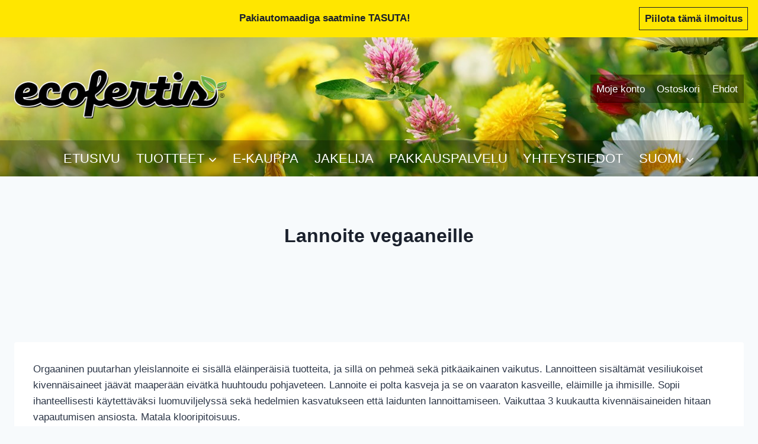

--- FILE ---
content_type: text/html; charset=UTF-8
request_url: https://ecofertis.eu/fi/lannoite-vegaaneille/
body_size: 19828
content:
<!doctype html>
<html lang="fi" class="no-js" itemtype="https://schema.org/WebPage" itemscope>
<head>
	<meta charset="UTF-8">
	<meta name="viewport" content="width=device-width, initial-scale=1, minimum-scale=1">
	<meta name='robots' content='index, follow, max-image-preview:large, max-snippet:-1, max-video-preview:-1' />
<script id="cookieyes" type="text/javascript" src="https://cdn-cookieyes.com/client_data/66332a8926037317eeffd4e8/script.js"></script><link rel="alternate" href="https://ecofertis.eu/vaetis-veganitele/" hreflang="et" />
<link rel="alternate" href="https://ecofertis.eu/fi/lannoite-vegaaneille/" hreflang="fi" />
<link rel="alternate" href="https://ecofertis.eu/en/full-garden-organic-fertilizer-without-animal-by-products/" hreflang="en" />
<link rel="alternate" href="https://ecofertis.eu/de/dunger-fur-veganer/" hreflang="de" />
<link rel="alternate" href="https://ecofertis.eu/lv/vegana-visparlietojama-augu-bariba/" hreflang="lv" />
<link rel="alternate" href="https://ecofertis.eu/sv/godsel-for-veganer/" hreflang="sv" />
<link rel="alternate" href="https://ecofertis.eu/da/alle-runde-vegetabilske-fodevarer-til-veganere/" hreflang="da" />

	<!-- This site is optimized with the Yoast SEO plugin v26.7 - https://yoast.com/wordpress/plugins/seo/ -->
	<title>Lannoite vegaaneille - Ecofertis</title>
	<link rel="canonical" href="https://ecofertis.eu/fi/lannoite-vegaaneille/" />
	<meta property="og:locale" content="fi_FI" />
	<meta property="og:locale:alternate" content="et_EE" />
	<meta property="og:locale:alternate" content="en_GB" />
	<meta property="og:locale:alternate" content="de_DE" />
	<meta property="og:locale:alternate" content="lv_LV" />
	<meta property="og:locale:alternate" content="sv_SE" />
	<meta property="og:locale:alternate" content="da_DK" />
	<meta property="og:type" content="article" />
	<meta property="og:title" content="Lannoite vegaaneille - Ecofertis" />
	<meta property="og:description" content="Orgaaninen puutarhan yleislannoite ei sisällä eläinperäisiä tuotteita, ja sillä on pehmeä sekä pitkäaikainen vaikutus. Lannoitteen sisältämät vesiliukoiset kivennäisaineet jäävät maaperään eivätkä huuhtoudu pohjaveteen. Lannoite ei polta kasveja ja se on vaaraton kasveille, eläimille ja ihmisille. Sopii ihanteellisesti käytettäväksi luomuviljelyssä sekä hedelmien kasvatukseen että laidunten lannoittamiseen. Vaikuttaa 3 kuukautta kivennäisaineiden hitaan vapautumisen ansiosta. Matala klooripitoisuus. NPK:..." />
	<meta property="og:url" content="https://ecofertis.eu/fi/lannoite-vegaaneille/" />
	<meta property="og:site_name" content="Ecofertis" />
	<meta property="article:publisher" content="https://www.facebook.com/Ecofertis" />
	<meta property="article:modified_time" content="2021-04-10T17:12:35+00:00" />
	<meta property="og:image" content="https://ecofertis.eu/wp-content/uploads/2021/03/Vegan-4-2-2-1.png" />
	<meta property="og:image:width" content="600" />
	<meta property="og:image:height" content="600" />
	<meta property="og:image:type" content="image/png" />
	<meta name="twitter:card" content="summary_large_image" />
	<meta name="twitter:label1" content="Arvioitu lukuaika" />
	<meta name="twitter:data1" content="1 minute" />
	<script type="application/ld+json" class="yoast-schema-graph">{"@context":"https://schema.org","@graph":[{"@type":"WebPage","@id":"https://ecofertis.eu/fi/lannoite-vegaaneille/","url":"https://ecofertis.eu/fi/lannoite-vegaaneille/","name":"Lannoite vegaaneille - Ecofertis","isPartOf":{"@id":"https://ecofertis.eu/fi/etusivu/#website"},"primaryImageOfPage":{"@id":"https://ecofertis.eu/fi/lannoite-vegaaneille/#primaryimage"},"image":{"@id":"https://ecofertis.eu/fi/lannoite-vegaaneille/#primaryimage"},"thumbnailUrl":"https://ecofertis.eu/wp-content/uploads/2021/03/Vegan-4-2-2-1.png","datePublished":"2020-01-07T14:40:59+00:00","dateModified":"2021-04-10T17:12:35+00:00","breadcrumb":{"@id":"https://ecofertis.eu/fi/lannoite-vegaaneille/#breadcrumb"},"inLanguage":"fi","potentialAction":[{"@type":"ReadAction","target":["https://ecofertis.eu/fi/lannoite-vegaaneille/"]}]},{"@type":"ImageObject","inLanguage":"fi","@id":"https://ecofertis.eu/fi/lannoite-vegaaneille/#primaryimage","url":"https://ecofertis.eu/wp-content/uploads/2021/03/Vegan-4-2-2-1.png","contentUrl":"https://ecofertis.eu/wp-content/uploads/2021/03/Vegan-4-2-2-1.png","width":600,"height":600},{"@type":"BreadcrumbList","@id":"https://ecofertis.eu/fi/lannoite-vegaaneille/#breadcrumb","itemListElement":[{"@type":"ListItem","position":1,"name":"Home","item":"https://ecofertis.eu/fi/etusivu/"},{"@type":"ListItem","position":2,"name":"Lannoite vegaaneille"}]},{"@type":"WebSite","@id":"https://ecofertis.eu/fi/etusivu/#website","url":"https://ecofertis.eu/fi/etusivu/","name":"Ecofertis","description":"Vihreät lannoitteet","publisher":{"@id":"https://ecofertis.eu/fi/etusivu/#organization"},"potentialAction":[{"@type":"SearchAction","target":{"@type":"EntryPoint","urlTemplate":"https://ecofertis.eu/fi/etusivu/?s={search_term_string}"},"query-input":{"@type":"PropertyValueSpecification","valueRequired":true,"valueName":"search_term_string"}}],"inLanguage":"fi"},{"@type":"Organization","@id":"https://ecofertis.eu/fi/etusivu/#organization","name":"Ecofertis","url":"https://ecofertis.eu/fi/etusivu/","logo":{"@type":"ImageObject","inLanguage":"fi","@id":"https://ecofertis.eu/fi/etusivu/#/schema/logo/image/","url":"https://ecofertis.eu/wp-content/uploads/2021/04/cropped-Ecofertis-logo-valge-aarisega-ja-varjuga.png","contentUrl":"https://ecofertis.eu/wp-content/uploads/2021/04/cropped-Ecofertis-logo-valge-aarisega-ja-varjuga.png","width":1722,"height":403,"caption":"Ecofertis"},"image":{"@id":"https://ecofertis.eu/fi/etusivu/#/schema/logo/image/"},"sameAs":["https://www.facebook.com/Ecofertis"]}]}</script>
	<!-- / Yoast SEO plugin. -->


<link rel="alternate" type="application/rss+xml" title="Ecofertis &raquo; Feed" href="https://ecofertis.eu/fi/feed/" />
			<script>document.documentElement.classList.remove( 'no-js' );</script>
			<link rel="alternate" title="oEmbed (JSON)" type="application/json+oembed" href="https://ecofertis.eu/wp-json/oembed/1.0/embed?url=https%3A%2F%2Fecofertis.eu%2Ffi%2Flannoite-vegaaneille%2F&#038;lang=fi" />
<link rel="alternate" title="oEmbed (XML)" type="text/xml+oembed" href="https://ecofertis.eu/wp-json/oembed/1.0/embed?url=https%3A%2F%2Fecofertis.eu%2Ffi%2Flannoite-vegaaneille%2F&#038;format=xml&#038;lang=fi" />
<style id='wp-img-auto-sizes-contain-inline-css'>
img:is([sizes=auto i],[sizes^="auto," i]){contain-intrinsic-size:3000px 1500px}
/*# sourceURL=wp-img-auto-sizes-contain-inline-css */
</style>
<link rel='stylesheet' id='cnss_font_awesome_css-css' href='https://ecofertis.eu/wp-content/plugins/easy-social-icons/css/font-awesome/css/all.min.css?ver=7.0.0' media='all' />
<link rel='stylesheet' id='cnss_font_awesome_v4_shims-css' href='https://ecofertis.eu/wp-content/plugins/easy-social-icons/css/font-awesome/css/v4-shims.min.css?ver=7.0.0' media='all' />
<link rel='stylesheet' id='cnss_css-css' href='https://ecofertis.eu/wp-content/plugins/easy-social-icons/css/cnss.css?ver=1.0' media='all' />
<link rel='stylesheet' id='cnss_share_css-css' href='https://ecofertis.eu/wp-content/plugins/easy-social-icons/css/share.css?ver=1.0' media='all' />
<style id='wp-emoji-styles-inline-css'>

	img.wp-smiley, img.emoji {
		display: inline !important;
		border: none !important;
		box-shadow: none !important;
		height: 1em !important;
		width: 1em !important;
		margin: 0 0.07em !important;
		vertical-align: -0.1em !important;
		background: none !important;
		padding: 0 !important;
	}
/*# sourceURL=wp-emoji-styles-inline-css */
</style>
<link rel='stylesheet' id='wp-block-library-css' href='https://ecofertis.eu/wp-includes/css/dist/block-library/style.min.css?ver=6.9' media='all' />
<style id='classic-theme-styles-inline-css'>
/*! This file is auto-generated */
.wp-block-button__link{color:#fff;background-color:#32373c;border-radius:9999px;box-shadow:none;text-decoration:none;padding:calc(.667em + 2px) calc(1.333em + 2px);font-size:1.125em}.wp-block-file__button{background:#32373c;color:#fff;text-decoration:none}
/*# sourceURL=/wp-includes/css/classic-themes.min.css */
</style>
<style id='global-styles-inline-css'>
:root{--wp--preset--aspect-ratio--square: 1;--wp--preset--aspect-ratio--4-3: 4/3;--wp--preset--aspect-ratio--3-4: 3/4;--wp--preset--aspect-ratio--3-2: 3/2;--wp--preset--aspect-ratio--2-3: 2/3;--wp--preset--aspect-ratio--16-9: 16/9;--wp--preset--aspect-ratio--9-16: 9/16;--wp--preset--color--black: #000000;--wp--preset--color--cyan-bluish-gray: #abb8c3;--wp--preset--color--white: #ffffff;--wp--preset--color--pale-pink: #f78da7;--wp--preset--color--vivid-red: #cf2e2e;--wp--preset--color--luminous-vivid-orange: #ff6900;--wp--preset--color--luminous-vivid-amber: #fcb900;--wp--preset--color--light-green-cyan: #7bdcb5;--wp--preset--color--vivid-green-cyan: #00d084;--wp--preset--color--pale-cyan-blue: #8ed1fc;--wp--preset--color--vivid-cyan-blue: #0693e3;--wp--preset--color--vivid-purple: #9b51e0;--wp--preset--color--theme-palette-1: var(--global-palette1);--wp--preset--color--theme-palette-2: var(--global-palette2);--wp--preset--color--theme-palette-3: var(--global-palette3);--wp--preset--color--theme-palette-4: var(--global-palette4);--wp--preset--color--theme-palette-5: var(--global-palette5);--wp--preset--color--theme-palette-6: var(--global-palette6);--wp--preset--color--theme-palette-7: var(--global-palette7);--wp--preset--color--theme-palette-8: var(--global-palette8);--wp--preset--color--theme-palette-9: var(--global-palette9);--wp--preset--color--theme-palette-10: var(--global-palette10);--wp--preset--color--theme-palette-11: var(--global-palette11);--wp--preset--color--theme-palette-12: var(--global-palette12);--wp--preset--color--theme-palette-13: var(--global-palette13);--wp--preset--color--theme-palette-14: var(--global-palette14);--wp--preset--color--theme-palette-15: var(--global-palette15);--wp--preset--gradient--vivid-cyan-blue-to-vivid-purple: linear-gradient(135deg,rgb(6,147,227) 0%,rgb(155,81,224) 100%);--wp--preset--gradient--light-green-cyan-to-vivid-green-cyan: linear-gradient(135deg,rgb(122,220,180) 0%,rgb(0,208,130) 100%);--wp--preset--gradient--luminous-vivid-amber-to-luminous-vivid-orange: linear-gradient(135deg,rgb(252,185,0) 0%,rgb(255,105,0) 100%);--wp--preset--gradient--luminous-vivid-orange-to-vivid-red: linear-gradient(135deg,rgb(255,105,0) 0%,rgb(207,46,46) 100%);--wp--preset--gradient--very-light-gray-to-cyan-bluish-gray: linear-gradient(135deg,rgb(238,238,238) 0%,rgb(169,184,195) 100%);--wp--preset--gradient--cool-to-warm-spectrum: linear-gradient(135deg,rgb(74,234,220) 0%,rgb(151,120,209) 20%,rgb(207,42,186) 40%,rgb(238,44,130) 60%,rgb(251,105,98) 80%,rgb(254,248,76) 100%);--wp--preset--gradient--blush-light-purple: linear-gradient(135deg,rgb(255,206,236) 0%,rgb(152,150,240) 100%);--wp--preset--gradient--blush-bordeaux: linear-gradient(135deg,rgb(254,205,165) 0%,rgb(254,45,45) 50%,rgb(107,0,62) 100%);--wp--preset--gradient--luminous-dusk: linear-gradient(135deg,rgb(255,203,112) 0%,rgb(199,81,192) 50%,rgb(65,88,208) 100%);--wp--preset--gradient--pale-ocean: linear-gradient(135deg,rgb(255,245,203) 0%,rgb(182,227,212) 50%,rgb(51,167,181) 100%);--wp--preset--gradient--electric-grass: linear-gradient(135deg,rgb(202,248,128) 0%,rgb(113,206,126) 100%);--wp--preset--gradient--midnight: linear-gradient(135deg,rgb(2,3,129) 0%,rgb(40,116,252) 100%);--wp--preset--font-size--small: var(--global-font-size-small);--wp--preset--font-size--medium: var(--global-font-size-medium);--wp--preset--font-size--large: var(--global-font-size-large);--wp--preset--font-size--x-large: 42px;--wp--preset--font-size--larger: var(--global-font-size-larger);--wp--preset--font-size--xxlarge: var(--global-font-size-xxlarge);--wp--preset--spacing--20: 0.44rem;--wp--preset--spacing--30: 0.67rem;--wp--preset--spacing--40: 1rem;--wp--preset--spacing--50: 1.5rem;--wp--preset--spacing--60: 2.25rem;--wp--preset--spacing--70: 3.38rem;--wp--preset--spacing--80: 5.06rem;--wp--preset--shadow--natural: 6px 6px 9px rgba(0, 0, 0, 0.2);--wp--preset--shadow--deep: 12px 12px 50px rgba(0, 0, 0, 0.4);--wp--preset--shadow--sharp: 6px 6px 0px rgba(0, 0, 0, 0.2);--wp--preset--shadow--outlined: 6px 6px 0px -3px rgb(255, 255, 255), 6px 6px rgb(0, 0, 0);--wp--preset--shadow--crisp: 6px 6px 0px rgb(0, 0, 0);}:where(.is-layout-flex){gap: 0.5em;}:where(.is-layout-grid){gap: 0.5em;}body .is-layout-flex{display: flex;}.is-layout-flex{flex-wrap: wrap;align-items: center;}.is-layout-flex > :is(*, div){margin: 0;}body .is-layout-grid{display: grid;}.is-layout-grid > :is(*, div){margin: 0;}:where(.wp-block-columns.is-layout-flex){gap: 2em;}:where(.wp-block-columns.is-layout-grid){gap: 2em;}:where(.wp-block-post-template.is-layout-flex){gap: 1.25em;}:where(.wp-block-post-template.is-layout-grid){gap: 1.25em;}.has-black-color{color: var(--wp--preset--color--black) !important;}.has-cyan-bluish-gray-color{color: var(--wp--preset--color--cyan-bluish-gray) !important;}.has-white-color{color: var(--wp--preset--color--white) !important;}.has-pale-pink-color{color: var(--wp--preset--color--pale-pink) !important;}.has-vivid-red-color{color: var(--wp--preset--color--vivid-red) !important;}.has-luminous-vivid-orange-color{color: var(--wp--preset--color--luminous-vivid-orange) !important;}.has-luminous-vivid-amber-color{color: var(--wp--preset--color--luminous-vivid-amber) !important;}.has-light-green-cyan-color{color: var(--wp--preset--color--light-green-cyan) !important;}.has-vivid-green-cyan-color{color: var(--wp--preset--color--vivid-green-cyan) !important;}.has-pale-cyan-blue-color{color: var(--wp--preset--color--pale-cyan-blue) !important;}.has-vivid-cyan-blue-color{color: var(--wp--preset--color--vivid-cyan-blue) !important;}.has-vivid-purple-color{color: var(--wp--preset--color--vivid-purple) !important;}.has-black-background-color{background-color: var(--wp--preset--color--black) !important;}.has-cyan-bluish-gray-background-color{background-color: var(--wp--preset--color--cyan-bluish-gray) !important;}.has-white-background-color{background-color: var(--wp--preset--color--white) !important;}.has-pale-pink-background-color{background-color: var(--wp--preset--color--pale-pink) !important;}.has-vivid-red-background-color{background-color: var(--wp--preset--color--vivid-red) !important;}.has-luminous-vivid-orange-background-color{background-color: var(--wp--preset--color--luminous-vivid-orange) !important;}.has-luminous-vivid-amber-background-color{background-color: var(--wp--preset--color--luminous-vivid-amber) !important;}.has-light-green-cyan-background-color{background-color: var(--wp--preset--color--light-green-cyan) !important;}.has-vivid-green-cyan-background-color{background-color: var(--wp--preset--color--vivid-green-cyan) !important;}.has-pale-cyan-blue-background-color{background-color: var(--wp--preset--color--pale-cyan-blue) !important;}.has-vivid-cyan-blue-background-color{background-color: var(--wp--preset--color--vivid-cyan-blue) !important;}.has-vivid-purple-background-color{background-color: var(--wp--preset--color--vivid-purple) !important;}.has-black-border-color{border-color: var(--wp--preset--color--black) !important;}.has-cyan-bluish-gray-border-color{border-color: var(--wp--preset--color--cyan-bluish-gray) !important;}.has-white-border-color{border-color: var(--wp--preset--color--white) !important;}.has-pale-pink-border-color{border-color: var(--wp--preset--color--pale-pink) !important;}.has-vivid-red-border-color{border-color: var(--wp--preset--color--vivid-red) !important;}.has-luminous-vivid-orange-border-color{border-color: var(--wp--preset--color--luminous-vivid-orange) !important;}.has-luminous-vivid-amber-border-color{border-color: var(--wp--preset--color--luminous-vivid-amber) !important;}.has-light-green-cyan-border-color{border-color: var(--wp--preset--color--light-green-cyan) !important;}.has-vivid-green-cyan-border-color{border-color: var(--wp--preset--color--vivid-green-cyan) !important;}.has-pale-cyan-blue-border-color{border-color: var(--wp--preset--color--pale-cyan-blue) !important;}.has-vivid-cyan-blue-border-color{border-color: var(--wp--preset--color--vivid-cyan-blue) !important;}.has-vivid-purple-border-color{border-color: var(--wp--preset--color--vivid-purple) !important;}.has-vivid-cyan-blue-to-vivid-purple-gradient-background{background: var(--wp--preset--gradient--vivid-cyan-blue-to-vivid-purple) !important;}.has-light-green-cyan-to-vivid-green-cyan-gradient-background{background: var(--wp--preset--gradient--light-green-cyan-to-vivid-green-cyan) !important;}.has-luminous-vivid-amber-to-luminous-vivid-orange-gradient-background{background: var(--wp--preset--gradient--luminous-vivid-amber-to-luminous-vivid-orange) !important;}.has-luminous-vivid-orange-to-vivid-red-gradient-background{background: var(--wp--preset--gradient--luminous-vivid-orange-to-vivid-red) !important;}.has-very-light-gray-to-cyan-bluish-gray-gradient-background{background: var(--wp--preset--gradient--very-light-gray-to-cyan-bluish-gray) !important;}.has-cool-to-warm-spectrum-gradient-background{background: var(--wp--preset--gradient--cool-to-warm-spectrum) !important;}.has-blush-light-purple-gradient-background{background: var(--wp--preset--gradient--blush-light-purple) !important;}.has-blush-bordeaux-gradient-background{background: var(--wp--preset--gradient--blush-bordeaux) !important;}.has-luminous-dusk-gradient-background{background: var(--wp--preset--gradient--luminous-dusk) !important;}.has-pale-ocean-gradient-background{background: var(--wp--preset--gradient--pale-ocean) !important;}.has-electric-grass-gradient-background{background: var(--wp--preset--gradient--electric-grass) !important;}.has-midnight-gradient-background{background: var(--wp--preset--gradient--midnight) !important;}.has-small-font-size{font-size: var(--wp--preset--font-size--small) !important;}.has-medium-font-size{font-size: var(--wp--preset--font-size--medium) !important;}.has-large-font-size{font-size: var(--wp--preset--font-size--large) !important;}.has-x-large-font-size{font-size: var(--wp--preset--font-size--x-large) !important;}
:where(.wp-block-post-template.is-layout-flex){gap: 1.25em;}:where(.wp-block-post-template.is-layout-grid){gap: 1.25em;}
:where(.wp-block-term-template.is-layout-flex){gap: 1.25em;}:where(.wp-block-term-template.is-layout-grid){gap: 1.25em;}
:where(.wp-block-columns.is-layout-flex){gap: 2em;}:where(.wp-block-columns.is-layout-grid){gap: 2em;}
:root :where(.wp-block-pullquote){font-size: 1.5em;line-height: 1.6;}
/*# sourceURL=global-styles-inline-css */
</style>
<link rel='stylesheet' id='child-theme-generator-css' href='https://ecofertis.eu/wp-content/plugins/child-theme-generator/public/css/child-theme-generator-public.css?ver=1.0.0' media='all' />
<link rel='stylesheet' id='widgetopts-styles-css' href='https://ecofertis.eu/wp-content/plugins/widget-options/assets/css/widget-options.css?ver=4.1.3' media='all' />
<style id='woocommerce-inline-inline-css'>
.woocommerce form .form-row .required { visibility: visible; }
/*# sourceURL=woocommerce-inline-inline-css */
</style>
<link rel='stylesheet' id='wp-show-posts-css' href='https://ecofertis.eu/wp-content/plugins/wp-show-posts/css/wp-show-posts-min.css?ver=1.1.6' media='all' />
<link rel='stylesheet' id='ngg_trigger_buttons-css' href='https://ecofertis.eu/wp-content/plugins/nextgen-gallery/static/GalleryDisplay/trigger_buttons.css?ver=4.0.3' media='all' />
<link rel='stylesheet' id='simplelightbox-0-css' href='https://ecofertis.eu/wp-content/plugins/nextgen-gallery/static/Lightbox/simplelightbox/simple-lightbox.css?ver=4.0.3' media='all' />
<link rel='stylesheet' id='fontawesome_v4_shim_style-css' href='https://ecofertis.eu/wp-content/plugins/nextgen-gallery/static/FontAwesome/css/v4-shims.min.css?ver=6.9' media='all' />
<link rel='stylesheet' id='fontawesome-css' href='https://ecofertis.eu/wp-content/plugins/nextgen-gallery/static/FontAwesome/css/all.min.css?ver=6.9' media='all' />
<link rel='stylesheet' id='nextgen_pagination_style-css' href='https://ecofertis.eu/wp-content/plugins/nextgen-gallery/static/GalleryDisplay/pagination_style.css?ver=4.0.3' media='all' />
<link rel='stylesheet' id='nextgen_basic_thumbnails_style-css' href='https://ecofertis.eu/wp-content/plugins/nextgen-gallery/static/Thumbnails/nextgen_basic_thumbnails.css?ver=4.0.3' media='all' />
<link rel='stylesheet' id='montonio-style-css' href='https://ecofertis.eu/wp-content/plugins/montonio-for-woocommerce/assets/css/montonio-style.css?ver=9.3.2' media='all' />
<link rel='stylesheet' id='wppopups-base-css' href='https://ecofertis.eu/wp-content/plugins/wp-popups-lite/src/assets/css/wppopups-base.css?ver=2.2.0.3' media='all' />
<link rel='stylesheet' id='parente2-style-css' href='https://ecofertis.eu/wp-content/themes/kadence/style.css?ver=6.9' media='all' />
<link rel='stylesheet' id='childe2-style-css' href='https://ecofertis.eu/wp-content/themes/kadence-child/style.css?ver=6.9' media='all' />
<link rel='stylesheet' id='kadence-global-css' href='https://ecofertis.eu/wp-content/themes/kadence/assets/css/global.min.css?ver=1.4.3' media='all' />
<style id='kadence-global-inline-css'>
/* Kadence Base CSS */
:root{--global-palette1:#2B6CB0;--global-palette2:#215387;--global-palette3:#1A202C;--global-palette4:#2D3748;--global-palette5:#4A5568;--global-palette6:#718096;--global-palette7:#EDF2F7;--global-palette8:#F7FAFC;--global-palette9:#ffffff;--global-palette10:oklch(from var(--global-palette1) calc(l + 0.10 * (1 - l)) calc(c * 1.00) calc(h + 180) / 100%);--global-palette11:#13612e;--global-palette12:#1159af;--global-palette13:#b82105;--global-palette14:#f7630c;--global-palette15:#f5a524;--global-palette9rgb:255, 255, 255;--global-palette-highlight:var(--global-palette1);--global-palette-highlight-alt:var(--global-palette2);--global-palette-highlight-alt2:var(--global-palette9);--global-palette-btn-bg:var(--global-palette1);--global-palette-btn-bg-hover:var(--global-palette2);--global-palette-btn:var(--global-palette9);--global-palette-btn-hover:var(--global-palette9);--global-palette-btn-sec-bg:var(--global-palette7);--global-palette-btn-sec-bg-hover:var(--global-palette2);--global-palette-btn-sec:var(--global-palette3);--global-palette-btn-sec-hover:var(--global-palette9);--global-body-font-family:-apple-system,BlinkMacSystemFont,"Segoe UI",Roboto,Oxygen-Sans,Ubuntu,Cantarell,"Helvetica Neue",sans-serif, "Apple Color Emoji", "Segoe UI Emoji", "Segoe UI Symbol";--global-heading-font-family:inherit;--global-primary-nav-font-family:inherit;--global-fallback-font:sans-serif;--global-display-fallback-font:sans-serif;--global-content-width:1290px;--global-content-wide-width:calc(1290px + 230px);--global-content-narrow-width:842px;--global-content-edge-padding:1.5rem;--global-content-boxed-padding:2rem;--global-calc-content-width:calc(1290px - var(--global-content-edge-padding) - var(--global-content-edge-padding) );--wp--style--global--content-size:var(--global-calc-content-width);}.wp-site-blocks{--global-vw:calc( 100vw - ( 0.5 * var(--scrollbar-offset)));}:root body.kadence-elementor-colors{--e-global-color-kadence1:var(--global-palette1);--e-global-color-kadence2:var(--global-palette2);--e-global-color-kadence3:var(--global-palette3);--e-global-color-kadence4:var(--global-palette4);--e-global-color-kadence5:var(--global-palette5);--e-global-color-kadence6:var(--global-palette6);--e-global-color-kadence7:var(--global-palette7);--e-global-color-kadence8:var(--global-palette8);--e-global-color-kadence9:var(--global-palette9);--e-global-color-kadence10:var(--global-palette10);--e-global-color-kadence11:var(--global-palette11);--e-global-color-kadence12:var(--global-palette12);--e-global-color-kadence13:var(--global-palette13);--e-global-color-kadence14:var(--global-palette14);--e-global-color-kadence15:var(--global-palette15);}body{background:var(--global-palette8);}body, input, select, optgroup, textarea{font-weight:400;font-size:17px;line-height:1.6;font-family:var(--global-body-font-family);color:var(--global-palette4);}.content-bg, body.content-style-unboxed .site{background:var(--global-palette9);}h1,h2,h3,h4,h5,h6{font-family:var(--global-heading-font-family);}h1{font-weight:700;font-size:32px;line-height:1.5;color:var(--global-palette3);}h2{font-weight:700;font-size:28px;line-height:1.5;color:var(--global-palette3);}h3{font-weight:700;font-size:24px;line-height:1.5;color:var(--global-palette3);}h4{font-weight:700;font-size:22px;line-height:1.5;color:var(--global-palette4);}h5{font-weight:700;font-size:20px;line-height:1.5;color:var(--global-palette4);}h6{font-weight:700;font-size:18px;line-height:1.5;color:var(--global-palette5);}.entry-hero .kadence-breadcrumbs{max-width:1290px;}.site-container, .site-header-row-layout-contained, .site-footer-row-layout-contained, .entry-hero-layout-contained, .comments-area, .alignfull > .wp-block-cover__inner-container, .alignwide > .wp-block-cover__inner-container{max-width:var(--global-content-width);}.content-width-narrow .content-container.site-container, .content-width-narrow .hero-container.site-container{max-width:var(--global-content-narrow-width);}@media all and (min-width: 1520px){.wp-site-blocks .content-container  .alignwide{margin-left:-115px;margin-right:-115px;width:unset;max-width:unset;}}@media all and (min-width: 1102px){.content-width-narrow .wp-site-blocks .content-container .alignwide{margin-left:-130px;margin-right:-130px;width:unset;max-width:unset;}}.content-style-boxed .wp-site-blocks .entry-content .alignwide{margin-left:calc( -1 * var( --global-content-boxed-padding ) );margin-right:calc( -1 * var( --global-content-boxed-padding ) );}.content-area{margin-top:5rem;margin-bottom:5rem;}@media all and (max-width: 1024px){.content-area{margin-top:3rem;margin-bottom:3rem;}}@media all and (max-width: 767px){.content-area{margin-top:2rem;margin-bottom:2rem;}}@media all and (max-width: 1024px){:root{--global-content-boxed-padding:2rem;}}@media all and (max-width: 767px){:root{--global-content-boxed-padding:1.5rem;}}.entry-content-wrap{padding:2rem;}@media all and (max-width: 1024px){.entry-content-wrap{padding:2rem;}}@media all and (max-width: 767px){.entry-content-wrap{padding:1.5rem;}}.entry.single-entry{box-shadow:0px 15px 15px -10px rgba(0,0,0,0.05);}.entry.loop-entry{box-shadow:0px 15px 15px -10px rgba(0,0,0,0.05);}.loop-entry .entry-content-wrap{padding:2rem;}@media all and (max-width: 1024px){.loop-entry .entry-content-wrap{padding:2rem;}}@media all and (max-width: 767px){.loop-entry .entry-content-wrap{padding:1.5rem;}}button, .button, .wp-block-button__link, input[type="button"], input[type="reset"], input[type="submit"], .fl-button, .elementor-button-wrapper .elementor-button, .wc-block-components-checkout-place-order-button, .wc-block-cart__submit{box-shadow:0px 0px 0px -7px rgba(0,0,0,0);}button:hover, button:focus, button:active, .button:hover, .button:focus, .button:active, .wp-block-button__link:hover, .wp-block-button__link:focus, .wp-block-button__link:active, input[type="button"]:hover, input[type="button"]:focus, input[type="button"]:active, input[type="reset"]:hover, input[type="reset"]:focus, input[type="reset"]:active, input[type="submit"]:hover, input[type="submit"]:focus, input[type="submit"]:active, .elementor-button-wrapper .elementor-button:hover, .elementor-button-wrapper .elementor-button:focus, .elementor-button-wrapper .elementor-button:active, .wc-block-cart__submit:hover{box-shadow:0px 15px 25px -7px rgba(0,0,0,0.1);}.kb-button.kb-btn-global-outline.kb-btn-global-inherit{padding-top:calc(px - 2px);padding-right:calc(px - 2px);padding-bottom:calc(px - 2px);padding-left:calc(px - 2px);}@media all and (min-width: 1025px){.transparent-header .entry-hero .entry-hero-container-inner{padding-top:calc(174px + 60px);}}@media all and (max-width: 1024px){.mobile-transparent-header .entry-hero .entry-hero-container-inner{padding-top:60px;}}@media all and (max-width: 767px){.mobile-transparent-header .entry-hero .entry-hero-container-inner{padding-top:60px;}}.page-hero-section .entry-hero-container-inner{background:rgba(0,0,0,0);}.entry-hero.page-hero-section .entry-header{min-height:200px;}
/* Kadence Header CSS */
@media all and (max-width: 1024px){.mobile-transparent-header #masthead{position:absolute;left:0px;right:0px;z-index:100;}.kadence-scrollbar-fixer.mobile-transparent-header #masthead{right:var(--scrollbar-offset,0);}.mobile-transparent-header #masthead, .mobile-transparent-header .site-top-header-wrap .site-header-row-container-inner, .mobile-transparent-header .site-main-header-wrap .site-header-row-container-inner, .mobile-transparent-header .site-bottom-header-wrap .site-header-row-container-inner{background:transparent;}.site-header-row-tablet-layout-fullwidth, .site-header-row-tablet-layout-standard{padding:0px;}}@media all and (min-width: 1025px){.transparent-header #masthead{position:absolute;left:0px;right:0px;z-index:100;}.transparent-header.kadence-scrollbar-fixer #masthead{right:var(--scrollbar-offset,0);}.transparent-header #masthead, .transparent-header .site-top-header-wrap .site-header-row-container-inner, .transparent-header .site-main-header-wrap .site-header-row-container-inner, .transparent-header .site-bottom-header-wrap .site-header-row-container-inner{background:transparent;}}.site-branding a.brand img{max-width:359px;}.site-branding a.brand img.svg-logo-image{width:359px;}@media all and (max-width: 767px){.site-branding a.brand img{max-width:224px;}.site-branding a.brand img.svg-logo-image{width:224px;}}.site-branding{padding:17px 0px 0px 0px;}#masthead, #masthead .kadence-sticky-header.item-is-fixed:not(.item-at-start):not(.site-header-row-container):not(.site-main-header-wrap), #masthead .kadence-sticky-header.item-is-fixed:not(.item-at-start) > .site-header-row-container-inner{background-color:#ffffff;background-image:url('https://ecofertis.eu/wp-content/uploads/2023/04/Header-pilt.jpg');background-position:100% 65%;}.site-main-header-wrap .site-header-row-container-inner{background:rgba(0,0,0,0.27);}.site-main-header-inner-wrap{min-height:60px;}.site-top-header-inner-wrap{min-height:174px;}.header-navigation[class*="header-navigation-style-underline"] .header-menu-container.primary-menu-container>ul>li>a:after{width:calc( 100% - 1.2em);}.main-navigation .primary-menu-container > ul > li.menu-item > a{padding-left:calc(1.2em / 2);padding-right:calc(1.2em / 2);padding-top:0.6em;padding-bottom:0.6em;color:var(--global-palette9);}.main-navigation .primary-menu-container > ul > li.menu-item .dropdown-nav-special-toggle{right:calc(1.2em / 2);}.main-navigation .primary-menu-container > ul li.menu-item > a{font-style:normal;font-weight:500;font-size:22px;}.main-navigation .primary-menu-container > ul > li.menu-item > a:hover{color:#b9fb2e;}.main-navigation .primary-menu-container > ul > li.menu-item.current-menu-item > a{color:var(--global-palette9);}.header-navigation[class*="header-navigation-style-underline"] .header-menu-container.secondary-menu-container>ul>li>a:after{width:calc( 100% - 1.2em);}.secondary-navigation .secondary-menu-container > ul > li.menu-item > a{padding-left:calc(1.2em / 2);padding-right:calc(1.2em / 2);padding-top:0.6em;padding-bottom:0.6em;color:var(--global-palette9);background:rgba(0,0,0,0.36);}.secondary-navigation .primary-menu-container > ul > li.menu-item .dropdown-nav-special-toggle{right:calc(1.2em / 2);}.secondary-navigation .secondary-menu-container > ul > li.menu-item > a:hover{color:var(--global-palette-highlight);}.secondary-navigation .secondary-menu-container > ul > li.menu-item.current-menu-item > a{color:var(--global-palette9);}.header-navigation .header-menu-container ul ul.sub-menu, .header-navigation .header-menu-container ul ul.submenu{background:#735027;box-shadow:0px 2px 13px 0px rgba(0,0,0,0.1);}.header-navigation .header-menu-container ul ul li.menu-item, .header-menu-container ul.menu > li.kadence-menu-mega-enabled > ul > li.menu-item > a{border-bottom:0px none rgba(255,255,255,0.1);border-radius:0px 0px 0px 0px;}.header-navigation .header-menu-container ul ul li.menu-item > a{width:200px;padding-top:1em;padding-bottom:1em;color:var(--global-palette8);font-style:normal;font-size:17px;line-height:1;}.header-navigation .header-menu-container ul ul li.menu-item > a:hover{color:var(--global-palette9);background:#89735a;border-radius:0px 0px 0px 0px;}.header-navigation .header-menu-container ul ul li.menu-item.current-menu-item > a{color:var(--global-palette9);background:#735027;border-radius:0px 0px 0px 0px;}.mobile-toggle-open-container .menu-toggle-open, .mobile-toggle-open-container .menu-toggle-open:focus{color:var(--global-palette9);padding:0.4em 0.6em 0.4em 0.6em;font-size:14px;}.mobile-toggle-open-container .menu-toggle-open.menu-toggle-style-bordered{border:1px solid currentColor;}.mobile-toggle-open-container .menu-toggle-open .menu-toggle-icon{font-size:20px;}.mobile-toggle-open-container .menu-toggle-open:hover, .mobile-toggle-open-container .menu-toggle-open:focus-visible{color:#acda69;}.mobile-navigation ul li{font-size:14px;}.mobile-navigation ul li a{padding-top:0.48em;padding-bottom:0.48em;}.mobile-navigation ul li > a, .mobile-navigation ul li.menu-item-has-children > .drawer-nav-drop-wrap{color:var(--global-palette8);}.mobile-navigation ul li > a:hover, .mobile-navigation ul li.menu-item-has-children > .drawer-nav-drop-wrap:hover{color:#cef479;}.mobile-navigation ul li.current-menu-item > a, .mobile-navigation ul li.current-menu-item.menu-item-has-children > .drawer-nav-drop-wrap{color:var(--global-palette9);}.mobile-navigation ul li.menu-item-has-children .drawer-nav-drop-wrap, .mobile-navigation ul li:not(.menu-item-has-children) a{border-bottom:1px solid rgba(255,255,255,0.1);}.mobile-navigation:not(.drawer-navigation-parent-toggle-true) ul li.menu-item-has-children .drawer-nav-drop-wrap button{border-left:1px solid rgba(255,255,255,0.1);}#mobile-drawer .drawer-inner, #mobile-drawer.popup-drawer-layout-fullwidth.popup-drawer-animation-slice .pop-portion-bg, #mobile-drawer.popup-drawer-layout-fullwidth.popup-drawer-animation-slice.pop-animated.show-drawer .drawer-inner{background:#3d7749;}#mobile-drawer .drawer-header .drawer-toggle{padding:0.6em 0.15em 0.6em 0.15em;font-size:24px;}
/* Kadence Footer CSS */
.site-middle-footer-inner-wrap{padding-top:30px;padding-bottom:30px;grid-column-gap:120px;grid-row-gap:120px;}.site-middle-footer-inner-wrap .widget{margin-bottom:173px;}.site-middle-footer-inner-wrap .site-footer-section:not(:last-child):after{right:calc(-120px / 2);}.site-top-footer-inner-wrap{padding-top:30px;padding-bottom:30px;grid-column-gap:30px;grid-row-gap:30px;}.site-top-footer-inner-wrap .widget{margin-bottom:30px;}.site-top-footer-inner-wrap .site-footer-section:not(:last-child):after{right:calc(-30px / 2);}.site-bottom-footer-inner-wrap{padding-top:30px;padding-bottom:30px;grid-column-gap:30px;}.site-bottom-footer-inner-wrap .widget{margin-bottom:30px;}.site-bottom-footer-inner-wrap .site-footer-section:not(:last-child):after{right:calc(-30px / 2);}
/* Kadence Woo CSS */
.woocommerce-demo-store .woocommerce-store-notice{background:#ffe600;}.woocommerce-demo-store .woocommerce-store-notice a, .woocommerce-demo-store .woocommerce-store-notice{font-style:normal;font-weight:700;color:var(--global-palette3);}.entry-hero.product-hero-section .entry-header{min-height:200px;}.product-title .single-category{font-weight:700;font-size:32px;line-height:1.5;color:var(--global-palette3);}.wp-site-blocks .product-hero-section .extra-title{font-weight:700;font-size:32px;line-height:1.5;}@media all and (max-width: 767px){.woocommerce ul.products:not(.products-list-view), .wp-site-blocks .wc-block-grid:not(.has-2-columns):not(.has-1-columns) .wc-block-grid__products{grid-template-columns:repeat(2, minmax(0, 1fr));column-gap:0.5rem;grid-row-gap:0.5rem;}}.woocommerce ul.products.woo-archive-btn-button .product-action-wrap .button:not(.kb-button), .woocommerce ul.products li.woo-archive-btn-button .button:not(.kb-button), .wc-block-grid__product.woo-archive-btn-button .product-details .wc-block-grid__product-add-to-cart .wp-block-button__link{border:2px none transparent;box-shadow:0px 0px 0px 0px rgba(0,0,0,0.0);}.woocommerce ul.products.woo-archive-btn-button .product-action-wrap .button:not(.kb-button):hover, .woocommerce ul.products li.woo-archive-btn-button .button:not(.kb-button):hover, .wc-block-grid__product.woo-archive-btn-button .product-details .wc-block-grid__product-add-to-cart .wp-block-button__link:hover{box-shadow:0px 0px 0px 0px rgba(0,0,0,0);}
/*# sourceURL=kadence-global-inline-css */
</style>
<link rel='stylesheet' id='kadence-header-css' href='https://ecofertis.eu/wp-content/themes/kadence/assets/css/header.min.css?ver=1.4.3' media='all' />
<link rel='stylesheet' id='kadence-content-css' href='https://ecofertis.eu/wp-content/themes/kadence/assets/css/content.min.css?ver=1.4.3' media='all' />
<link rel='stylesheet' id='kadence-woocommerce-css' href='https://ecofertis.eu/wp-content/themes/kadence/assets/css/woocommerce.min.css?ver=1.4.3' media='all' />
<link rel='stylesheet' id='kadence-footer-css' href='https://ecofertis.eu/wp-content/themes/kadence/assets/css/footer.min.css?ver=1.4.3' media='all' />
<link rel='stylesheet' id='dflip-style-css' href='https://ecofertis.eu/wp-content/plugins/3d-flipbook-dflip-lite/assets/css/dflip.min.css?ver=2.4.20' media='all' />
<link rel='stylesheet' id='kadence-polylang-css' href='https://ecofertis.eu/wp-content/themes/kadence/assets/css/polylang.min.css?ver=1.4.3' media='all' />
<!--n2css--><!--n2js--><script src="https://ecofertis.eu/wp-includes/js/jquery/jquery.min.js?ver=3.7.1" id="jquery-core-js"></script>
<script src="https://ecofertis.eu/wp-includes/js/jquery/jquery-migrate.min.js?ver=3.4.1" id="jquery-migrate-js"></script>
<script src="https://ecofertis.eu/wp-content/plugins/easy-social-icons/js/cnss.js?ver=1.0" id="cnss_js-js"></script>
<script src="https://ecofertis.eu/wp-content/plugins/easy-social-icons/js/share.js?ver=1.0" id="cnss_share_js-js"></script>
<script src="https://ecofertis.eu/wp-content/plugins/child-theme-generator/public/js/child-theme-generator-public.js?ver=1.0.0" id="child-theme-generator-js"></script>
<script src="https://ecofertis.eu/wp-content/plugins/woocommerce/assets/js/jquery-blockui/jquery.blockUI.min.js?ver=2.7.0-wc.10.4.3" id="wc-jquery-blockui-js" defer data-wp-strategy="defer"></script>
<script id="wc-add-to-cart-js-extra">
var wc_add_to_cart_params = {"ajax_url":"/wp-admin/admin-ajax.php","wc_ajax_url":"/fi/?wc-ajax=%%endpoint%%","i18n_view_cart":"N\u00e4yt\u00e4 ostoskori","cart_url":"https://ecofertis.eu/fi/cart/","is_cart":"","cart_redirect_after_add":"no"};
//# sourceURL=wc-add-to-cart-js-extra
</script>
<script src="https://ecofertis.eu/wp-content/plugins/woocommerce/assets/js/frontend/add-to-cart.min.js?ver=10.4.3" id="wc-add-to-cart-js" defer data-wp-strategy="defer"></script>
<script src="https://ecofertis.eu/wp-content/plugins/woocommerce/assets/js/js-cookie/js.cookie.min.js?ver=2.1.4-wc.10.4.3" id="wc-js-cookie-js" defer data-wp-strategy="defer"></script>
<script id="woocommerce-js-extra">
var woocommerce_params = {"ajax_url":"/wp-admin/admin-ajax.php","wc_ajax_url":"/fi/?wc-ajax=%%endpoint%%","i18n_password_show":"N\u00e4yt\u00e4 salasana","i18n_password_hide":"Piilota salasana"};
//# sourceURL=woocommerce-js-extra
</script>
<script src="https://ecofertis.eu/wp-content/plugins/woocommerce/assets/js/frontend/woocommerce.min.js?ver=10.4.3" id="woocommerce-js" defer data-wp-strategy="defer"></script>
<script id="photocrati_ajax-js-extra">
var photocrati_ajax = {"url":"https://ecofertis.eu/index.php?photocrati_ajax=1","rest_url":"https://ecofertis.eu/wp-json/","wp_home_url":"https://ecofertis.eu","wp_site_url":"https://ecofertis.eu","wp_root_url":"https://ecofertis.eu","wp_plugins_url":"https://ecofertis.eu/wp-content/plugins","wp_content_url":"https://ecofertis.eu/wp-content","wp_includes_url":"https://ecofertis.eu/wp-includes/","ngg_param_slug":"nggallery","rest_nonce":"8ff36ce999"};
//# sourceURL=photocrati_ajax-js-extra
</script>
<script src="https://ecofertis.eu/wp-content/plugins/nextgen-gallery/static/Legacy/ajax.min.js?ver=4.0.3" id="photocrati_ajax-js"></script>
<script src="https://ecofertis.eu/wp-content/plugins/nextgen-gallery/static/FontAwesome/js/v4-shims.min.js?ver=5.3.1" id="fontawesome_v4_shim-js"></script>
<script defer crossorigin="anonymous" data-auto-replace-svg="false" data-keep-original-source="false" data-search-pseudo-elements src="https://ecofertis.eu/wp-content/plugins/nextgen-gallery/static/FontAwesome/js/all.min.js?ver=5.3.1" id="fontawesome-js"></script>
<script src="https://ecofertis.eu/wp-content/plugins/nextgen-gallery/static/Thumbnails/nextgen_basic_thumbnails.js?ver=4.0.3" id="nextgen_basic_thumbnails_script-js"></script>
<script src="https://ecofertis.eu/wp-content/plugins/nextgen-gallery/static/Thumbnails/ajax_pagination.js?ver=4.0.3" id="nextgen-basic-thumbnails-ajax-pagination-js"></script>
<link rel="https://api.w.org/" href="https://ecofertis.eu/wp-json/" /><link rel="alternate" title="JSON" type="application/json" href="https://ecofertis.eu/wp-json/wp/v2/pages/1660" /><link rel="EditURI" type="application/rsd+xml" title="RSD" href="https://ecofertis.eu/xmlrpc.php?rsd" />
<meta name="generator" content="WordPress 6.9" />
<meta name="generator" content="WooCommerce 10.4.3" />
<link rel='shortlink' href='https://ecofertis.eu/?p=1660' />
<style type="text/css">
		ul.cnss-social-icon li.cn-fa-icon a:hover{color:#ffffff!important;}
		</style><!-- Analytics by WP Statistics - https://wp-statistics.com -->
	<noscript><style>.woocommerce-product-gallery{ opacity: 1 !important; }</style></noscript>
	<meta name="generator" content="Elementor 3.34.1; features: additional_custom_breakpoints; settings: css_print_method-external, google_font-enabled, font_display-auto">
			<style>
				.e-con.e-parent:nth-of-type(n+4):not(.e-lazyloaded):not(.e-no-lazyload),
				.e-con.e-parent:nth-of-type(n+4):not(.e-lazyloaded):not(.e-no-lazyload) * {
					background-image: none !important;
				}
				@media screen and (max-height: 1024px) {
					.e-con.e-parent:nth-of-type(n+3):not(.e-lazyloaded):not(.e-no-lazyload),
					.e-con.e-parent:nth-of-type(n+3):not(.e-lazyloaded):not(.e-no-lazyload) * {
						background-image: none !important;
					}
				}
				@media screen and (max-height: 640px) {
					.e-con.e-parent:nth-of-type(n+2):not(.e-lazyloaded):not(.e-no-lazyload),
					.e-con.e-parent:nth-of-type(n+2):not(.e-lazyloaded):not(.e-no-lazyload) * {
						background-image: none !important;
					}
				}
			</style>
			<link rel="icon" href="https://ecofertis.eu/wp-content/uploads/2021/04/cropped-Ecofertis-32x32.png" sizes="32x32" />
<link rel="icon" href="https://ecofertis.eu/wp-content/uploads/2021/04/cropped-Ecofertis-192x192.png" sizes="192x192" />
<link rel="apple-touch-icon" href="https://ecofertis.eu/wp-content/uploads/2021/04/cropped-Ecofertis-180x180.png" />
<meta name="msapplication-TileImage" content="https://ecofertis.eu/wp-content/uploads/2021/04/cropped-Ecofertis-270x270.png" />
				<style type="text/css" id="c4wp-checkout-css">
					.woocommerce-checkout .c4wp_captcha_field {
						margin-bottom: 10px;
						margin-top: 15px;
						position: relative;
						display: inline-block;
					}
				</style>
							<style type="text/css" id="c4wp-v3-lp-form-css">
				.login #login, .login #lostpasswordform {
					min-width: 350px !important;
				}
				.wpforms-field-c4wp iframe {
					width: 100% !important;
				}
			</style>
			</head>

<body class="wp-singular page-template page-template-template-fullwidth page-template-template-fullwidth-php page page-id-1660 wp-custom-logo wp-embed-responsive wp-theme-kadence wp-child-theme-kadence-child theme-kadence woocommerce-demo-store woocommerce-no-js footer-on-bottom hide-focus-outline link-style-standard content-title-style-above content-width-normal content-style-boxed content-vertical-padding-show non-transparent-header mobile-non-transparent-header kadence-elementor-colors kadence-store-notice-placement-above elementor-default elementor-kit-25">
<div id="wrapper" class="site wp-site-blocks">
			<a class="skip-link screen-reader-text scroll-ignore" href="#main">Siirry sisältöön</a>
		<p role="complementary" aria-label="Kaupan huomautus" class="woocommerce-store-notice demo_store" data-notice-id="0f8046b2d6d125a37a6b59bd896c70da" style="display:none;">Pakiautomaadiga saatmine TASUTA! <a role="button" href="#" class="woocommerce-store-notice__dismiss-link">Piilota tämä ilmoitus</a></p><header id="masthead" class="site-header" role="banner" itemtype="https://schema.org/WPHeader" itemscope>
	<div id="main-header" class="site-header-wrap">
		<div class="site-header-inner-wrap">
			<div class="site-header-upper-wrap">
				<div class="site-header-upper-inner-wrap">
					<div class="site-top-header-wrap site-header-row-container site-header-focus-item site-header-row-layout-standard" data-section="kadence_customizer_header_top">
	<div class="site-header-row-container-inner">
				<div class="site-container">
			<div class="site-top-header-inner-wrap site-header-row site-header-row-has-sides site-header-row-no-center">
									<div class="site-header-top-section-left site-header-section site-header-section-left">
						<div class="site-header-item site-header-focus-item" data-section="title_tagline">
	<div class="site-branding branding-layout-standard site-brand-logo-only"><a class="brand has-logo-image" href="https://ecofertis.eu/fi/etusivu/" rel="home"><img width="1722" height="403" src="https://ecofertis.eu/wp-content/uploads/2021/04/cropped-Ecofertis-logo-valge-aarisega-ja-varjuga.png" class="custom-logo" alt="Ecofertis" decoding="async" srcset="https://ecofertis.eu/wp-content/uploads/2021/04/cropped-Ecofertis-logo-valge-aarisega-ja-varjuga.png 1722w, https://ecofertis.eu/wp-content/uploads/2021/04/cropped-Ecofertis-logo-valge-aarisega-ja-varjuga-600x140.png 600w, https://ecofertis.eu/wp-content/uploads/2021/04/cropped-Ecofertis-logo-valge-aarisega-ja-varjuga-300x70.png 300w, https://ecofertis.eu/wp-content/uploads/2021/04/cropped-Ecofertis-logo-valge-aarisega-ja-varjuga-1024x240.png 1024w, https://ecofertis.eu/wp-content/uploads/2021/04/cropped-Ecofertis-logo-valge-aarisega-ja-varjuga-768x180.png 768w, https://ecofertis.eu/wp-content/uploads/2021/04/cropped-Ecofertis-logo-valge-aarisega-ja-varjuga-1536x359.png 1536w, https://ecofertis.eu/wp-content/uploads/2021/04/cropped-Ecofertis-logo-valge-aarisega-ja-varjuga-416x97.png 416w" sizes="(max-width: 1722px) 100vw, 1722px" /></a></div></div><!-- data-section="title_tagline" -->
					</div>
																	<div class="site-header-top-section-right site-header-section site-header-section-right">
						<div class="site-header-item site-header-focus-item site-header-item-main-navigation header-navigation-layout-stretch-false header-navigation-layout-fill-stretch-false" data-section="kadence_customizer_secondary_navigation">
		<nav id="secondary-navigation" class="secondary-navigation header-navigation hover-to-open nav--toggle-sub header-navigation-style-standard header-navigation-dropdown-animation-none" role="navigation" aria-label="Toissijainen">
					<div class="secondary-menu-container header-menu-container">
		<ul id="secondary-menu" class="menu"><li id="menu-item-26742" class="menu-item menu-item-type-post_type menu-item-object-page menu-item-26742"><a href="https://ecofertis.eu/fi/my-account/">Moje konto</a></li>
<li id="menu-item-26739" class="menu-item menu-item-type-post_type menu-item-object-page menu-item-26739"><a href="https://ecofertis.eu/fi/cart/">Ostoskori</a></li>
<li id="menu-item-26740" class="menu-item menu-item-type-post_type menu-item-object-page menu-item-26740"><a href="https://ecofertis.eu/fi/ostoehdot/">Ehdot</a></li>
</ul>			</div>
	</nav><!-- #secondary-navigation -->
	</div><!-- data-section="secondary_navigation" -->
					</div>
							</div>
		</div>
	</div>
</div>
<div class="site-main-header-wrap site-header-row-container site-header-focus-item site-header-row-layout-standard" data-section="kadence_customizer_header_main">
	<div class="site-header-row-container-inner">
				<div class="site-container">
			<div class="site-main-header-inner-wrap site-header-row site-header-row-only-center-column site-header-row-center-column">
													<div class="site-header-main-section-center site-header-section site-header-section-center">
						<div class="site-header-item site-header-focus-item site-header-item-main-navigation header-navigation-layout-stretch-false header-navigation-layout-fill-stretch-false" data-section="kadence_customizer_primary_navigation">
		<nav id="site-navigation" class="main-navigation header-navigation hover-to-open nav--toggle-sub header-navigation-style-standard header-navigation-dropdown-animation-none" role="navigation" aria-label="Ensisijainen">
			<div class="primary-menu-container header-menu-container">
	<ul id="primary-menu" class="menu"><li id="menu-item-21503" class="menu-item menu-item-type-post_type menu-item-object-page menu-item-home menu-item-21503"><a href="https://ecofertis.eu/fi/etusivu/">ETUSIVU</a></li>
<li id="menu-item-21506" class="menu-item menu-item-type-post_type menu-item-object-page menu-item-has-children menu-item-21506"><a href="https://ecofertis.eu/fi/etusivu/tuotteet/"><span class="nav-drop-title-wrap">TUOTTEET<span class="dropdown-nav-toggle"><span class="kadence-svg-iconset svg-baseline"><svg aria-hidden="true" class="kadence-svg-icon kadence-arrow-down-svg" fill="currentColor" version="1.1" xmlns="http://www.w3.org/2000/svg" width="24" height="24" viewBox="0 0 24 24"><title>Laajenna</title><path d="M5.293 9.707l6 6c0.391 0.391 1.024 0.391 1.414 0l6-6c0.391-0.391 0.391-1.024 0-1.414s-1.024-0.391-1.414 0l-5.293 5.293-5.293-5.293c-0.391-0.391-1.024-0.391-1.414 0s-0.391 1.024 0 1.414z"></path>
				</svg></span></span></span></a>
<ul class="sub-menu">
	<li id="menu-item-21505" class="menu-item menu-item-type-post_type menu-item-object-page menu-item-has-children menu-item-21505"><a href="https://ecofertis.eu/fi/lannoitteet/"><span class="nav-drop-title-wrap">LANNOITTEET<span class="dropdown-nav-toggle"><span class="kadence-svg-iconset svg-baseline"><svg aria-hidden="true" class="kadence-svg-icon kadence-arrow-down-svg" fill="currentColor" version="1.1" xmlns="http://www.w3.org/2000/svg" width="24" height="24" viewBox="0 0 24 24"><title>Laajenna</title><path d="M5.293 9.707l6 6c0.391 0.391 1.024 0.391 1.414 0l6-6c0.391-0.391 0.391-1.024 0-1.414s-1.024-0.391-1.414 0l-5.293 5.293-5.293-5.293c-0.391-0.391-1.024-0.391-1.414 0s-0.391 1.024 0 1.414z"></path>
				</svg></span></span></span></a>
	<ul class="sub-menu">
		<li id="menu-item-21509" class="menu-item menu-item-type-post_type menu-item-object-page menu-item-21509"><a href="https://ecofertis.eu/fi/lannoitteet/orgaaninen-lannoite/">LUOMULANNOITTEET</a></li>
		<li id="menu-item-21510" class="menu-item menu-item-type-post_type menu-item-object-page menu-item-21510"><a href="https://ecofertis.eu/fi/lannoitteet/orgaanisen-mineral-lannoitteet/">ORGAANIS-MINERAALISET LANNOITTEET</a></li>
		<li id="menu-item-21508" class="menu-item menu-item-type-post_type menu-item-object-page menu-item-21508"><a href="https://ecofertis.eu/fi/lannoitteet/mineraali-lannoitteet/">MINERAALILANNOITTEET</a></li>
	</ul>
</li>
	<li id="menu-item-21546" class="menu-item menu-item-type-post_type menu-item-object-page menu-item-21546"><a href="https://ecofertis.eu/fi/nurmiko-siemenet/">NURMIKO SIEMENET</a></li>
</ul>
</li>
<li id="menu-item-24778" class="menu-item menu-item-type-post_type menu-item-object-page menu-item-24778"><a href="https://ecofertis.eu/fi/e-kauppa/">E-KAUPPA</a></li>
<li id="menu-item-21504" class="menu-item menu-item-type-post_type menu-item-object-page menu-item-21504"><a href="https://ecofertis.eu/fi/jakelija/">JAKELIJA</a></li>
<li id="menu-item-26852" class="menu-item menu-item-type-post_type menu-item-object-page menu-item-26852"><a href="https://ecofertis.eu/fi/pakkauspalvelu/">PAKKAUSPALVELU</a></li>
<li id="menu-item-21507" class="menu-item menu-item-type-post_type menu-item-object-page menu-item-21507"><a href="https://ecofertis.eu/fi/etusivu/yhteystiedot/">YHTEYSTIEDOT</a></li>
<li id="menu-item-26678" class="pll-parent-menu-item menu-item menu-item-type-custom menu-item-object-custom current-menu-parent menu-item-has-children menu-item-26678"><a href="#pll_switcher"><span class="nav-drop-title-wrap">SUOMI<span class="dropdown-nav-toggle"><span class="kadence-svg-iconset svg-baseline"><svg aria-hidden="true" class="kadence-svg-icon kadence-arrow-down-svg" fill="currentColor" version="1.1" xmlns="http://www.w3.org/2000/svg" width="24" height="24" viewBox="0 0 24 24"><title>Laajenna</title><path d="M5.293 9.707l6 6c0.391 0.391 1.024 0.391 1.414 0l6-6c0.391-0.391 0.391-1.024 0-1.414s-1.024-0.391-1.414 0l-5.293 5.293-5.293-5.293c-0.391-0.391-1.024-0.391-1.414 0s-0.391 1.024 0 1.414z"></path>
				</svg></span></span></span></a>
<ul class="sub-menu">
	<li id="menu-item-26678-et" class="lang-item lang-item-104 lang-item-et lang-item-first menu-item menu-item-type-custom menu-item-object-custom menu-item-26678-et"><a href="https://ecofertis.eu/vaetis-veganitele/" hreflang="et" lang="et">EESTI</a></li>
	<li id="menu-item-26678-fi" class="lang-item lang-item-294 lang-item-fi current-lang menu-item menu-item-type-custom menu-item-object-custom menu-item-26678-fi"><a href="https://ecofertis.eu/fi/lannoite-vegaaneille/" hreflang="fi" lang="fi">SUOMI</a></li>
	<li id="menu-item-26678-en" class="lang-item lang-item-106 lang-item-en menu-item menu-item-type-custom menu-item-object-custom menu-item-26678-en"><a href="https://ecofertis.eu/en/full-garden-organic-fertilizer-without-animal-by-products/" hreflang="en-GB" lang="en-GB">ENGLISH</a></li>
	<li id="menu-item-26678-de" class="lang-item lang-item-102 lang-item-de menu-item menu-item-type-custom menu-item-object-custom menu-item-26678-de"><a href="https://ecofertis.eu/de/dunger-fur-veganer/" hreflang="de-DE" lang="de-DE">DEUTSCH</a></li>
	<li id="menu-item-26678-lv" class="lang-item lang-item-108 lang-item-lv menu-item menu-item-type-custom menu-item-object-custom menu-item-26678-lv"><a href="https://ecofertis.eu/lv/vegana-visparlietojama-augu-bariba/" hreflang="lv" lang="lv">LATVIEŠU</a></li>
	<li id="menu-item-26678-sv" class="lang-item lang-item-296 lang-item-sv menu-item menu-item-type-custom menu-item-object-custom menu-item-26678-sv"><a href="https://ecofertis.eu/sv/godsel-for-veganer/" hreflang="sv-SE" lang="sv-SE">SVENSKA</a></li>
	<li id="menu-item-26678-da" class="lang-item lang-item-100 lang-item-da menu-item menu-item-type-custom menu-item-object-custom menu-item-26678-da"><a href="https://ecofertis.eu/da/alle-runde-vegetabilske-fodevarer-til-veganere/" hreflang="da-DK" lang="da-DK">DANSK</a></li>
</ul>
</li>
</ul>		</div>
	</nav><!-- #site-navigation -->
	</div><!-- data-section="primary_navigation" -->
					</div>
											</div>
		</div>
	</div>
</div>
				</div>
			</div>
					</div>
	</div>
	
<div id="mobile-header" class="site-mobile-header-wrap">
	<div class="site-header-inner-wrap">
		<div class="site-header-upper-wrap">
			<div class="site-header-upper-inner-wrap">
			<div class="site-main-header-wrap site-header-focus-item site-header-row-layout-standard site-header-row-tablet-layout-default site-header-row-mobile-layout-default ">
	<div class="site-header-row-container-inner">
		<div class="site-container">
			<div class="site-main-header-inner-wrap site-header-row site-header-row-has-sides site-header-row-no-center">
									<div class="site-header-main-section-left site-header-section site-header-section-left">
						<div class="site-header-item site-header-focus-item" data-section="title_tagline">
	<div class="site-branding mobile-site-branding branding-layout-standard branding-tablet-layout-inherit site-brand-logo-only branding-mobile-layout-inherit"><a class="brand has-logo-image" href="https://ecofertis.eu/fi/etusivu/" rel="home"><img width="1722" height="403" src="https://ecofertis.eu/wp-content/uploads/2021/04/cropped-Ecofertis-logo-valge-aarisega-ja-varjuga.png" class="custom-logo" alt="Ecofertis" decoding="async" srcset="https://ecofertis.eu/wp-content/uploads/2021/04/cropped-Ecofertis-logo-valge-aarisega-ja-varjuga.png 1722w, https://ecofertis.eu/wp-content/uploads/2021/04/cropped-Ecofertis-logo-valge-aarisega-ja-varjuga-600x140.png 600w, https://ecofertis.eu/wp-content/uploads/2021/04/cropped-Ecofertis-logo-valge-aarisega-ja-varjuga-300x70.png 300w, https://ecofertis.eu/wp-content/uploads/2021/04/cropped-Ecofertis-logo-valge-aarisega-ja-varjuga-1024x240.png 1024w, https://ecofertis.eu/wp-content/uploads/2021/04/cropped-Ecofertis-logo-valge-aarisega-ja-varjuga-768x180.png 768w, https://ecofertis.eu/wp-content/uploads/2021/04/cropped-Ecofertis-logo-valge-aarisega-ja-varjuga-1536x359.png 1536w, https://ecofertis.eu/wp-content/uploads/2021/04/cropped-Ecofertis-logo-valge-aarisega-ja-varjuga-416x97.png 416w" sizes="(max-width: 1722px) 100vw, 1722px" /></a></div></div><!-- data-section="title_tagline" -->
					</div>
																	<div class="site-header-main-section-right site-header-section site-header-section-right">
						<div class="site-header-item site-header-focus-item site-header-item-navgation-popup-toggle" data-section="kadence_customizer_mobile_trigger">
		<div class="mobile-toggle-open-container">
						<button id="mobile-toggle" class="menu-toggle-open drawer-toggle menu-toggle-style-default" aria-label="Avaa valikko" data-toggle-target="#mobile-drawer" data-toggle-body-class="showing-popup-drawer-from-right" aria-expanded="false" data-set-focus=".menu-toggle-close"
					>
						<span class="menu-toggle-icon"><span class="kadence-svg-iconset"><svg aria-hidden="true" class="kadence-svg-icon kadence-menu-svg" fill="currentColor" version="1.1" xmlns="http://www.w3.org/2000/svg" width="24" height="24" viewBox="0 0 24 24"><title>Näytettävä/piilotettava valikko</title><path d="M3 13h18c0.552 0 1-0.448 1-1s-0.448-1-1-1h-18c-0.552 0-1 0.448-1 1s0.448 1 1 1zM3 7h18c0.552 0 1-0.448 1-1s-0.448-1-1-1h-18c-0.552 0-1 0.448-1 1s0.448 1 1 1zM3 19h18c0.552 0 1-0.448 1-1s-0.448-1-1-1h-18c-0.552 0-1 0.448-1 1s0.448 1 1 1z"></path>
				</svg></span></span>
		</button>
	</div>
	</div><!-- data-section="mobile_trigger" -->
					</div>
							</div>
		</div>
	</div>
</div>
			</div>
		</div>
			</div>
</div>
</header><!-- #masthead -->

	<main id="inner-wrap" class="wrap kt-clear" role="main">
		<section class="entry-hero page-hero-section entry-hero-layout-standard">
	<div class="entry-hero-container-inner">
		<div class="hero-section-overlay"></div>
		<div class="hero-container site-container">
			<header class="entry-header page-title title-align-inherit title-tablet-align-inherit title-mobile-align-inherit">
				<h1 class="entry-title">Lannoite vegaaneille</h1>			</header><!-- .entry-header -->
		</div>
	</div>
</section><!-- .entry-hero -->
<div id="primary" class="content-area">
	<div class="content-container site-container">
		<div id="main" class="site-main">
			<div class="woocommerce kadence-woo-messages-none-woo-pages woocommerce-notices-wrapper"></div>			<div class="content-wrap">
				<article id="post-1660" class="entry content-bg single-entry post-1660 page type-page status-publish has-post-thumbnail hentry category-orgaanilised-vaetised-suomi">
	<div class="entry-content-wrap">
		
<div class="entry-content single-content">
	
<p>Orgaaninen puutarhan yleislannoite ei sisällä eläinperäisiä tuotteita, ja sillä on pehmeä sekä pitkäaikainen vaikutus. Lannoitteen sisältämät vesiliukoiset kivennäisaineet jäävät maaperään eivätkä huuhtoudu pohjaveteen. Lannoite ei polta kasveja ja se on vaaraton kasveille, eläimille ja ihmisille. Sopii ihanteellisesti käytettäväksi luomuviljelyssä sekä hedelmien kasvatukseen että laidunten lannoittamiseen. Vaikuttaa 3 kuukautta kivennäisaineiden hitaan vapautumisen ansiosta. Matala klooripitoisuus.</p>



<p>NPK: 4-4-4 (+4MgO)</p>



<h2 class="wp-block-heading">TÜV Nordin myöntämä luomuviljelysertifikaatti</h2>



<!-- default-view.php -->
<div
	class="ngg-galleryoverview default-view
		"
	id="ngg-gallery-323dd52167d8007c639ad592297976da-1">

		<!-- Thumbnails -->
				<div id="ngg-image-0" class="ngg-gallery-thumbnail-box
											"
			>
						<div class="ngg-gallery-thumbnail">
			<a href="https://ecofertis.eu/wp-content/gallery/robotniiduk/VEGAN.png"
				title=""
				data-src="https://ecofertis.eu/wp-content/gallery/robotniiduk/VEGAN.png"
				data-thumbnail="https://ecofertis.eu/wp-content/gallery/robotniiduk/thumbs/thumbs_VEGAN.png"
				data-image-id="6"
				data-title="VEGAN"
				data-description=""
				data-image-slug="vegan-1"
				class="ngg-simplelightbox" rel="323dd52167d8007c639ad592297976da">
				<img
					title="VEGAN"
					alt="VEGAN"
					src="https://ecofertis.eu/wp-content/gallery/robotniiduk/thumbs/thumbs_VEGAN.png"
					width="240"
					height="160"
					style="max-width:100%;"
				/>
			</a>
		</div>
							</div>
			
				<div id="ngg-image-1" class="ngg-gallery-thumbnail-box
											"
			>
						<div class="ngg-gallery-thumbnail">
			<a href="https://ecofertis.eu/wp-content/gallery/robotniiduk/BIO-ECOFERTIS.png"
				title=""
				data-src="https://ecofertis.eu/wp-content/gallery/robotniiduk/BIO-ECOFERTIS.png"
				data-thumbnail="https://ecofertis.eu/wp-content/gallery/robotniiduk/thumbs/thumbs_BIO-ECOFERTIS.png"
				data-image-id="7"
				data-title="BIO-ECOFERTIS"
				data-description=""
				data-image-slug="bio-ecofertis-2"
				class="ngg-simplelightbox" rel="323dd52167d8007c639ad592297976da">
				<img
					title="BIO-ECOFERTIS"
					alt="BIO-ECOFERTIS"
					src="https://ecofertis.eu/wp-content/gallery/robotniiduk/thumbs/thumbs_BIO-ECOFERTIS.png"
					width="240"
					height="160"
					style="max-width:100%;"
				/>
			</a>
		</div>
							</div>
			
	
	<br style="clear: both" />

	
		<!-- Pagination -->
		<div class='ngg-clear'></div>	</div>




<p>Annostelu: 50–250 g/m²<br>Orgaaninen maanviljely 100–200 g/m²<br>Hedelmäpuut 200 g/m²<br>Nurmikon istuttaminen 50–100 g/m²<br>Niityt/laitumet 250 g/m²<br>Lannoittamattoman mullan valmistelu 3–5 kg/m³</p>
</div><!-- .entry-content -->
	</div>
</article><!-- #post-1660 -->

			</div>
					</div><!-- #main -->
			</div>
</div><!-- #primary -->
	</main><!-- #inner-wrap -->
	<footer id="colophon" class="site-footer" role="contentinfo">
	<div class="site-footer-wrap">
		<div class="site-top-footer-wrap site-footer-row-container site-footer-focus-item site-footer-row-layout-standard site-footer-row-tablet-layout-default site-footer-row-mobile-layout-default" data-section="kadence_customizer_footer_top">
	<div class="site-footer-row-container-inner">
				<div class="site-container">
			<div class="site-top-footer-inner-wrap site-footer-row site-footer-row-columns-4 site-footer-row-column-layout-equal site-footer-row-tablet-column-layout-default site-footer-row-mobile-column-layout-row ft-ro-dir-row ft-ro-collapse-normal ft-ro-t-dir-default ft-ro-m-dir-default ft-ro-lstyle-plain">
									<div class="site-footer-top-section-1 site-footer-section footer-section-inner-items-1">
						<div class="footer-widget-area widget-area site-footer-focus-item footer-widget1 content-align-default content-tablet-align-default content-mobile-align-default content-valign-default content-tablet-valign-default content-mobile-valign-default" data-section="sidebar-widgets-footer1">
	<div class="footer-widget-area-inner site-info-inner">
		<section id="nav_menu-2" class="widget widget_nav_menu"><div class="menu-footer-menu-english-container"><ul id="menu-footer-menu-english" class="menu"><li id="menu-item-21552" class="menu-item menu-item-type-post_type menu-item-object-page menu-item-21552"><a href="https://ecofertis.eu/en/welcome/">WELCOME!</a></li>
<li id="menu-item-21553" class="menu-item menu-item-type-post_type menu-item-object-page menu-item-21553"><a href="https://ecofertis.eu/en/production/">PRODUCTION</a></li>
<li id="menu-item-21554" class="menu-item menu-item-type-post_type menu-item-object-page menu-item-21554"><a href="https://ecofertis.eu/en/fertilizers-in-general/">FERTILIZERS IN GENERAL</a></li>
<li id="menu-item-21555" class="menu-item menu-item-type-post_type menu-item-object-page menu-item-21555"><a href="https://ecofertis.eu/en/home/products/">PRODUCTS</a></li>
<li id="menu-item-25733" class="menu-item menu-item-type-post_type menu-item-object-page menu-item-25733"><a href="https://ecofertis.eu/en/terms-of-purchase/">TERMS AND CONDITIONS</a></li>
<li id="menu-item-21579" class="menu-item menu-item-type-post_type menu-item-object-page menu-item-21579"><a href="https://ecofertis.eu/en/privacy-policy/">PRIVACY POLICY</a></li>
<li id="menu-item-21556" class="menu-item menu-item-type-post_type menu-item-object-page menu-item-21556"><a href="https://ecofertis.eu/en/home/contacts/">CONTACTS</a></li>
</ul></div></section>	</div>
</div><!-- .footer-widget1 -->
					</div>
										<div class="site-footer-top-section-2 site-footer-section footer-section-inner-items-1">
						<div class="footer-widget-area widget-area site-footer-focus-item footer-widget2 content-align-default content-tablet-align-default content-mobile-align-default content-valign-default content-tablet-valign-default content-mobile-valign-default" data-section="sidebar-widgets-footer2">
	<div class="footer-widget-area-inner site-info-inner">
		<section id="nav_menu-15" class="widget widget_nav_menu"><div class="menu-tooted-english-container"><ul id="menu-tooted-english" class="menu"><li id="menu-item-21557" class="menu-item menu-item-type-post_type menu-item-object-page menu-item-21557"><a href="https://ecofertis.eu/en/fertilizers/organic/">ORGANIC FERTILIZERS</a></li>
<li id="menu-item-21559" class="menu-item menu-item-type-post_type menu-item-object-page menu-item-21559"><a href="https://ecofertis.eu/en/fertilizers/organic-minerals/">ORGANIC-MINERAL FERTILIZER</a></li>
<li id="menu-item-21558" class="menu-item menu-item-type-post_type menu-item-object-page menu-item-21558"><a href="https://ecofertis.eu/en/fertilizers/minerals/">MINERAL FERTILIZERS</a></li>
<li id="menu-item-21560" class="menu-item menu-item-type-post_type menu-item-object-page menu-item-21560"><a href="https://ecofertis.eu/en/grass-seeds/">GRASS SEEDS</a></li>
</ul></div></section>	</div>
</div><!-- .footer-widget2 -->
					</div>
										<div class="site-footer-top-section-3 site-footer-section footer-section-inner-items-1">
						<div class="footer-widget-area widget-area site-footer-focus-item footer-widget3 content-align-default content-tablet-align-default content-mobile-align-default content-valign-default content-tablet-valign-default content-mobile-valign-default" data-section="sidebar-widgets-footer3">
	<div class="footer-widget-area-inner site-info-inner">
		<section id="text-7" class="widget widget_text">			<div class="textwidget"><p>+372 50 17 062<br />
info@ecofertis.eu</p>
</div>
		</section>	</div>
</div><!-- .footer-widget3 -->
					</div>
										<div class="site-footer-top-section-4 site-footer-section footer-section-inner-items-1">
						<div class="footer-widget-area widget-area site-footer-focus-item footer-widget4 content-align-default content-tablet-align-default content-mobile-align-default content-valign-default content-tablet-valign-default content-mobile-valign-default" data-section="sidebar-widgets-footer4">
	<div class="footer-widget-area-inner site-info-inner">
		<section id="cnss_widget-3" class="widget widget_cnss_widget"><ul id="" class="cnss-social-icon " style="text-align:center; text-align:-webkit-center; align-self:center; margin: 0 auto;">		<li class="cn-fa-facebook cn-fa-icon " style="display:inline-block;"><a class="cnss-facebook" target="_blank" href="https://www.facebook.com/Ecofertis" title="facebook" style="width:48px;height:48px;padding:8px 0;margin:2px;color: #ffffff;border-radius: 0%;"><i title="facebook" style="font-size:32px;" class="fab fa-facebook"></i></a></li>		<li class="cn-fa-youtube cn-fa-icon " style="display:inline-block;"><a class="cnss-youtube" target="_blank" href="https://www.youtube.com/playlist?list=PL_4aKe5kGl-DBuakHvRlqbQqTJeqC8Srd" title="youtube" style="width:48px;height:48px;padding:8px 0;margin:2px;color: #ffffff;border-radius: 0%;"><i title="youtube" style="font-size:32px;" class="fab fa-youtube"></i></a></li></ul>
	
	</section>	</div>
</div><!-- .footer-widget4 -->
					</div>
								</div>
		</div>
	</div>
</div>
<div class="site-middle-footer-wrap site-footer-row-container site-footer-focus-item site-footer-row-layout-standard site-footer-row-tablet-layout-default site-footer-row-mobile-layout-default" data-section="kadence_customizer_footer_middle">
	<div class="site-footer-row-container-inner">
				<div class="site-container">
			<div class="site-middle-footer-inner-wrap site-footer-row site-footer-row-columns-2 site-footer-row-column-layout-equal site-footer-row-tablet-column-layout-default site-footer-row-mobile-column-layout-row ft-ro-dir-column ft-ro-collapse-normal ft-ro-t-dir-default ft-ro-m-dir-default ft-ro-lstyle-plain">
									<div class="site-footer-middle-section-1 site-footer-section footer-section-inner-items-1">
						<div class="footer-widget-area widget-area site-footer-focus-item footer-widget5 content-align-default content-tablet-align-default content-mobile-align-default content-valign-default content-tablet-valign-default content-mobile-valign-default" data-section="sidebar-widgets-footer5">
	<div class="footer-widget-area-inner site-info-inner">
		<section id="media_image-4" class="widget widget_media_image"><a href="https://ecofertis.eu/tingimused/"><img width="1024" height="178" src="https://ecofertis.eu/wp-content/uploads/2025/08/Logod-1024x178.png" class="image wp-image-27784  attachment-large size-large" alt="" style="max-width: 100%; height: auto;" decoding="async" srcset="https://ecofertis.eu/wp-content/uploads/2025/08/Logod-1024x178.png 1024w, https://ecofertis.eu/wp-content/uploads/2025/08/Logod-300x52.png 300w, https://ecofertis.eu/wp-content/uploads/2025/08/Logod-768x134.png 768w, https://ecofertis.eu/wp-content/uploads/2025/08/Logod-1536x267.png 1536w, https://ecofertis.eu/wp-content/uploads/2025/08/Logod-600x104.png 600w, https://ecofertis.eu/wp-content/uploads/2025/08/Logod.png 2048w" sizes="(max-width: 1024px) 100vw, 1024px" /></a></section>	</div>
</div><!-- .footer-widget5 -->
					</div>
										<div class="site-footer-middle-section-2 site-footer-section footer-section-inner-items-0">
											</div>
								</div>
		</div>
	</div>
</div>
<div class="site-bottom-footer-wrap site-footer-row-container site-footer-focus-item site-footer-row-layout-standard site-footer-row-tablet-layout-default site-footer-row-mobile-layout-default" data-section="kadence_customizer_footer_bottom">
	<div class="site-footer-row-container-inner">
				<div class="site-container">
			<div class="site-bottom-footer-inner-wrap site-footer-row site-footer-row-columns-1 site-footer-row-column-layout-row site-footer-row-tablet-column-layout-default site-footer-row-mobile-column-layout-row ft-ro-dir-row ft-ro-collapse-normal ft-ro-t-dir-default ft-ro-m-dir-default ft-ro-lstyle-plain">
									<div class="site-footer-bottom-section-1 site-footer-section footer-section-inner-items-1">
						
<div class="footer-widget-area site-info site-footer-focus-item content-align-default content-tablet-align-default content-mobile-align-default content-valign-default content-tablet-valign-default content-mobile-valign-default" data-section="kadence_customizer_footer_html">
	<div class="footer-widget-area-inner site-info-inner">
		<div class="footer-html inner-link-style-normal"><div class="footer-html-inner"><p>&copy; 2026 Ecofertis - WordPress-teema suunnittelijalta <a href="https://www.kadencewp.com/" rel="nofollow noopener">Kadence WP</a></p>
</div></div>	</div>
</div><!-- .site-info -->
					</div>
								</div>
		</div>
	</div>
</div>
	</div>
</footer><!-- #colophon -->

</div><!-- #wrapper -->

			<script>document.documentElement.style.setProperty('--scrollbar-offset', window.innerWidth - document.documentElement.clientWidth + 'px' );</script>
			<script type="speculationrules">
{"prefetch":[{"source":"document","where":{"and":[{"href_matches":"/*"},{"not":{"href_matches":["/wp-*.php","/wp-admin/*","/wp-content/uploads/*","/wp-content/*","/wp-content/plugins/*","/wp-content/themes/kadence-child/*","/wp-content/themes/kadence/*","/*\\?(.+)"]}},{"not":{"selector_matches":"a[rel~=\"nofollow\"]"}},{"not":{"selector_matches":".no-prefetch, .no-prefetch a"}}]},"eagerness":"conservative"}]}
</script>

			<script>(function(d, s, id) {
			var js, fjs = d.getElementsByTagName(s)[0];
			js = d.createElement(s); js.id = id;
			js.src = 'https://connect.facebook.net/en_US/sdk/xfbml.customerchat.js#xfbml=1&version=v6.0&autoLogAppEvents=1'
			fjs.parentNode.insertBefore(js, fjs);
			}(document, 'script', 'facebook-jssdk'));</script>
			<div class="fb-customerchat" attribution="wordpress" attribution_version="2.3" page_id="103563888584571"></div>

			<div class="wppopups-whole" style="display: none"></div>			<script>
				const lazyloadRunObserver = () => {
					const lazyloadBackgrounds = document.querySelectorAll( `.e-con.e-parent:not(.e-lazyloaded)` );
					const lazyloadBackgroundObserver = new IntersectionObserver( ( entries ) => {
						entries.forEach( ( entry ) => {
							if ( entry.isIntersecting ) {
								let lazyloadBackground = entry.target;
								if( lazyloadBackground ) {
									lazyloadBackground.classList.add( 'e-lazyloaded' );
								}
								lazyloadBackgroundObserver.unobserve( entry.target );
							}
						});
					}, { rootMargin: '200px 0px 200px 0px' } );
					lazyloadBackgrounds.forEach( ( lazyloadBackground ) => {
						lazyloadBackgroundObserver.observe( lazyloadBackground );
					} );
				};
				const events = [
					'DOMContentLoaded',
					'elementor/lazyload/observe',
				];
				events.forEach( ( event ) => {
					document.addEventListener( event, lazyloadRunObserver );
				} );
			</script>
				<script>
		(function () {
			var c = document.body.className;
			c = c.replace(/woocommerce-no-js/, 'woocommerce-js');
			document.body.className = c;
		})();
	</script>
		<div id="mobile-drawer" class="popup-drawer popup-drawer-layout-sidepanel popup-drawer-animation-fade popup-drawer-side-right" data-drawer-target-string="#mobile-drawer"
			>
		<div class="drawer-overlay" data-drawer-target-string="#mobile-drawer"></div>
		<div class="drawer-inner">
						<div class="drawer-header">
				<button class="menu-toggle-close drawer-toggle" aria-label="Sulje valikko"  data-toggle-target="#mobile-drawer" data-toggle-body-class="showing-popup-drawer-from-right" aria-expanded="false" data-set-focus=".menu-toggle-open"
							>
					<span class="toggle-close-bar"></span>
					<span class="toggle-close-bar"></span>
				</button>
			</div>
			<div class="drawer-content mobile-drawer-content content-align-left content-valign-top">
								<div class="site-header-item site-header-focus-item site-header-item-mobile-navigation mobile-navigation-layout-stretch-false" data-section="kadence_customizer_mobile_navigation">
		<nav id="mobile-site-navigation" class="mobile-navigation drawer-navigation drawer-navigation-parent-toggle-false" role="navigation" aria-label="Primary Mobile">
				<div class="mobile-menu-container drawer-menu-container">
			<ul id="mobile-menu" class="menu has-collapse-sub-nav"><li class="menu-item menu-item-type-post_type menu-item-object-page menu-item-home menu-item-21503"><a href="https://ecofertis.eu/fi/etusivu/">ETUSIVU</a></li>
<li class="menu-item menu-item-type-post_type menu-item-object-page menu-item-has-children menu-item-21506"><div class="drawer-nav-drop-wrap"><a href="https://ecofertis.eu/fi/etusivu/tuotteet/">TUOTTEET</a><button class="drawer-sub-toggle" data-toggle-duration="10" data-toggle-target="#mobile-menu .menu-item-21506 &gt; .sub-menu" aria-expanded="false"><span class="screen-reader-text">Toggle child menu</span><span class="kadence-svg-iconset"><svg aria-hidden="true" class="kadence-svg-icon kadence-arrow-down-svg" fill="currentColor" version="1.1" xmlns="http://www.w3.org/2000/svg" width="24" height="24" viewBox="0 0 24 24"><title>Laajenna</title><path d="M5.293 9.707l6 6c0.391 0.391 1.024 0.391 1.414 0l6-6c0.391-0.391 0.391-1.024 0-1.414s-1.024-0.391-1.414 0l-5.293 5.293-5.293-5.293c-0.391-0.391-1.024-0.391-1.414 0s-0.391 1.024 0 1.414z"></path>
				</svg></span></button></div>
<ul class="sub-menu">
	<li class="menu-item menu-item-type-post_type menu-item-object-page menu-item-has-children menu-item-21505"><div class="drawer-nav-drop-wrap"><a href="https://ecofertis.eu/fi/lannoitteet/">LANNOITTEET</a><button class="drawer-sub-toggle" data-toggle-duration="10" data-toggle-target="#mobile-menu .menu-item-21505 &gt; .sub-menu" aria-expanded="false"><span class="screen-reader-text">Toggle child menu</span><span class="kadence-svg-iconset"><svg aria-hidden="true" class="kadence-svg-icon kadence-arrow-down-svg" fill="currentColor" version="1.1" xmlns="http://www.w3.org/2000/svg" width="24" height="24" viewBox="0 0 24 24"><title>Laajenna</title><path d="M5.293 9.707l6 6c0.391 0.391 1.024 0.391 1.414 0l6-6c0.391-0.391 0.391-1.024 0-1.414s-1.024-0.391-1.414 0l-5.293 5.293-5.293-5.293c-0.391-0.391-1.024-0.391-1.414 0s-0.391 1.024 0 1.414z"></path>
				</svg></span></button></div>
	<ul class="sub-menu">
		<li class="menu-item menu-item-type-post_type menu-item-object-page menu-item-21509"><a href="https://ecofertis.eu/fi/lannoitteet/orgaaninen-lannoite/">LUOMULANNOITTEET</a></li>
		<li class="menu-item menu-item-type-post_type menu-item-object-page menu-item-21510"><a href="https://ecofertis.eu/fi/lannoitteet/orgaanisen-mineral-lannoitteet/">ORGAANIS-MINERAALISET LANNOITTEET</a></li>
		<li class="menu-item menu-item-type-post_type menu-item-object-page menu-item-21508"><a href="https://ecofertis.eu/fi/lannoitteet/mineraali-lannoitteet/">MINERAALILANNOITTEET</a></li>
	</ul>
</li>
	<li class="menu-item menu-item-type-post_type menu-item-object-page menu-item-21546"><a href="https://ecofertis.eu/fi/nurmiko-siemenet/">NURMIKO SIEMENET</a></li>
</ul>
</li>
<li class="menu-item menu-item-type-post_type menu-item-object-page menu-item-24778"><a href="https://ecofertis.eu/fi/e-kauppa/">E-KAUPPA</a></li>
<li class="menu-item menu-item-type-post_type menu-item-object-page menu-item-21504"><a href="https://ecofertis.eu/fi/jakelija/">JAKELIJA</a></li>
<li class="menu-item menu-item-type-post_type menu-item-object-page menu-item-26852"><a href="https://ecofertis.eu/fi/pakkauspalvelu/">PAKKAUSPALVELU</a></li>
<li class="menu-item menu-item-type-post_type menu-item-object-page menu-item-21507"><a href="https://ecofertis.eu/fi/etusivu/yhteystiedot/">YHTEYSTIEDOT</a></li>
<li class="pll-parent-menu-item menu-item menu-item-type-custom menu-item-object-custom current-menu-parent menu-item-has-children menu-item-26678"><div class="drawer-nav-drop-wrap"><a href="#pll_switcher">SUOMI</a><button class="drawer-sub-toggle" data-toggle-duration="10" data-toggle-target="#mobile-menu .menu-item-26678 &gt; .sub-menu" aria-expanded="false"><span class="screen-reader-text">Toggle child menu</span><span class="kadence-svg-iconset"><svg aria-hidden="true" class="kadence-svg-icon kadence-arrow-down-svg" fill="currentColor" version="1.1" xmlns="http://www.w3.org/2000/svg" width="24" height="24" viewBox="0 0 24 24"><title>Laajenna</title><path d="M5.293 9.707l6 6c0.391 0.391 1.024 0.391 1.414 0l6-6c0.391-0.391 0.391-1.024 0-1.414s-1.024-0.391-1.414 0l-5.293 5.293-5.293-5.293c-0.391-0.391-1.024-0.391-1.414 0s-0.391 1.024 0 1.414z"></path>
				</svg></span></button></div>
<ul class="sub-menu">
	<li class="lang-item lang-item-104 lang-item-et lang-item-first menu-item menu-item-type-custom menu-item-object-custom menu-item-26678-et"><a href="https://ecofertis.eu/vaetis-veganitele/" hreflang="et" lang="et">EESTI</a></li>
	<li class="lang-item lang-item-294 lang-item-fi current-lang menu-item menu-item-type-custom menu-item-object-custom menu-item-26678-fi"><a href="https://ecofertis.eu/fi/lannoite-vegaaneille/" hreflang="fi" lang="fi">SUOMI</a></li>
	<li class="lang-item lang-item-106 lang-item-en menu-item menu-item-type-custom menu-item-object-custom menu-item-26678-en"><a href="https://ecofertis.eu/en/full-garden-organic-fertilizer-without-animal-by-products/" hreflang="en-GB" lang="en-GB">ENGLISH</a></li>
	<li class="lang-item lang-item-102 lang-item-de menu-item menu-item-type-custom menu-item-object-custom menu-item-26678-de"><a href="https://ecofertis.eu/de/dunger-fur-veganer/" hreflang="de-DE" lang="de-DE">DEUTSCH</a></li>
	<li class="lang-item lang-item-108 lang-item-lv menu-item menu-item-type-custom menu-item-object-custom menu-item-26678-lv"><a href="https://ecofertis.eu/lv/vegana-visparlietojama-augu-bariba/" hreflang="lv" lang="lv">LATVIEŠU</a></li>
	<li class="lang-item lang-item-296 lang-item-sv menu-item menu-item-type-custom menu-item-object-custom menu-item-26678-sv"><a href="https://ecofertis.eu/sv/godsel-for-veganer/" hreflang="sv-SE" lang="sv-SE">SVENSKA</a></li>
	<li class="lang-item lang-item-100 lang-item-da menu-item menu-item-type-custom menu-item-object-custom menu-item-26678-da"><a href="https://ecofertis.eu/da/alle-runde-vegetabilske-fodevarer-til-veganere/" hreflang="da-DK" lang="da-DK">DANSK</a></li>
</ul>
</li>
</ul>		</div>
	</nav><!-- #site-navigation -->
	</div><!-- data-section="mobile_navigation" -->
							</div>
		</div>
	</div>
	<link rel='stylesheet' id='wc-blocks-style-css' href='https://ecofertis.eu/wp-content/plugins/woocommerce/assets/client/blocks/wc-blocks.css?ver=wc-10.4.3' media='all' />
<script src="https://ecofertis.eu/wp-includes/js/jquery/ui/core.min.js?ver=1.13.3" id="jquery-ui-core-js"></script>
<script src="https://ecofertis.eu/wp-includes/js/jquery/ui/mouse.min.js?ver=1.13.3" id="jquery-ui-mouse-js"></script>
<script src="https://ecofertis.eu/wp-includes/js/jquery/ui/sortable.min.js?ver=1.13.3" id="jquery-ui-sortable-js"></script>
<script src="https://ecofertis.eu/wp-includes/js/dist/hooks.min.js?ver=dd5603f07f9220ed27f1" id="wp-hooks-js"></script>
<script id="wppopups-js-extra">
var wppopups_vars = {"is_admin":"","ajax_url":"https://ecofertis.eu/wp-admin/admin-ajax.php?lang=fi","pid":"1660","is_front_page":"","is_blog_page":"","is_category":"","site_url":"https://ecofertis.eu","is_archive":"","is_search":"","is_singular":"1","is_preview":"","facebook":"","twitter":"","val_required":"This field is required.","val_url":"Please enter a valid URL.","val_email":"Please enter a valid email address.","val_number":"Please enter a valid number.","val_checklimit":"You have exceeded the number of allowed selections: {#}.","val_limit_characters":"{count} of {limit} max characters.","val_limit_words":"{count} of {limit} max words.","disable_form_reopen":"__return_false","woo_is_shop":"","woo_is_order_received":"","woo_is_product_category":"","woo_is_product_tag":"","woo_is_product":"","woo_is_cart":"","woo_is_checkout":"","woo_is_account_page":""};
//# sourceURL=wppopups-js-extra
</script>
<script src="https://ecofertis.eu/wp-content/plugins/wp-popups-lite/src/assets/js/wppopups.js?ver=2.2.0.3" id="wppopups-js"></script>
<script id="ngg_common-js-extra">
var galleries = {};
galleries.gallery_323dd52167d8007c639ad592297976da = {"__defaults_set":null,"ID":"323dd52167d8007c639ad592297976da","album_ids":[],"container_ids":["4"],"display":null,"display_settings":{"display_view":"default-view.php","images_per_page":"24","number_of_columns":0,"thumbnail_width":240,"thumbnail_height":"240","show_all_in_lightbox":0,"ajax_pagination":1,"use_imagebrowser_effect":0,"template":"","display_no_images_error":1,"disable_pagination":0,"show_slideshow_link":0,"slideshow_link_text":"View Slideshow","override_thumbnail_settings":0,"thumbnail_quality":"100","thumbnail_crop":"0","thumbnail_watermark":0,"ngg_triggers_display":"never","use_lightbox_effect":true},"display_type":"photocrati-nextgen_basic_thumbnails","effect_code":null,"entity_ids":[],"excluded_container_ids":[],"exclusions":[],"gallery_ids":[],"id":"323dd52167d8007c639ad592297976da","ids":null,"image_ids":[],"images_list_count":null,"inner_content":null,"is_album_gallery":null,"maximum_entity_count":500,"order_by":"sortorder","order_direction":"ASC","returns":"included","skip_excluding_globally_excluded_images":null,"slug":null,"sortorder":[],"source":"galleries","src":null,"tag_ids":[],"tagcloud":false,"transient_id":null};
galleries.gallery_323dd52167d8007c639ad592297976da.wordpress_page_root = "https:\/\/ecofertis.eu\/fi\/lannoite-vegaaneille\/";
var nextgen_lightbox_settings = {"static_path":"https:\/\/ecofertis.eu\/wp-content\/plugins\/nextgen-gallery\/static\/Lightbox\/{placeholder}","context":"nextgen_images"};
//# sourceURL=ngg_common-js-extra
</script>
<script src="https://ecofertis.eu/wp-content/plugins/nextgen-gallery/static/GalleryDisplay/common.js?ver=4.0.3" id="ngg_common-js"></script>
<script id="ngg_common-js-after">
var nggLastTimeoutVal = 1000;

            var nggRetryFailedImage = function(img) {
                setTimeout(function(){
                    img.src = img.src;
                }, nggLastTimeoutVal);

                nggLastTimeoutVal += 500;
            }
//# sourceURL=ngg_common-js-after
</script>
<script src="https://ecofertis.eu/wp-content/plugins/nextgen-gallery/static/Lightbox/lightbox_context.js?ver=4.0.3" id="ngg_lightbox_context-js"></script>
<script src="https://ecofertis.eu/wp-content/plugins/nextgen-gallery/static/Lightbox/simplelightbox/simple-lightbox.js?ver=4.0.3" id="simplelightbox-0-js"></script>
<script src="https://ecofertis.eu/wp-content/plugins/nextgen-gallery/static/Lightbox/simplelightbox/nextgen_simple_lightbox_init.js?ver=4.0.3" id="simplelightbox-1-js"></script>
<script id="kadence-navigation-js-extra">
var kadenceConfig = {"screenReader":{"expand":"Child menu","expandOf":"Child menu of","collapse":"Child menu","collapseOf":"Child menu of"},"breakPoints":{"desktop":"1024","tablet":768},"scrollOffset":"0"};
//# sourceURL=kadence-navigation-js-extra
</script>
<script src="https://ecofertis.eu/wp-content/themes/kadence/assets/js/navigation.min.js?ver=1.4.3" id="kadence-navigation-js" async></script>
<script src="https://ecofertis.eu/wp-content/plugins/3d-flipbook-dflip-lite/assets/js/dflip.min.js?ver=2.4.20" id="dflip-script-js"></script>
<script src="https://ecofertis.eu/wp-content/plugins/woocommerce/assets/js/sourcebuster/sourcebuster.min.js?ver=10.4.3" id="sourcebuster-js-js"></script>
<script id="wc-order-attribution-js-extra">
var wc_order_attribution = {"params":{"lifetime":1.0000000000000000818030539140313095458623138256371021270751953125e-5,"session":30,"base64":false,"ajaxurl":"https://ecofertis.eu/wp-admin/admin-ajax.php","prefix":"wc_order_attribution_","allowTracking":true},"fields":{"source_type":"current.typ","referrer":"current_add.rf","utm_campaign":"current.cmp","utm_source":"current.src","utm_medium":"current.mdm","utm_content":"current.cnt","utm_id":"current.id","utm_term":"current.trm","utm_source_platform":"current.plt","utm_creative_format":"current.fmt","utm_marketing_tactic":"current.tct","session_entry":"current_add.ep","session_start_time":"current_add.fd","session_pages":"session.pgs","session_count":"udata.vst","user_agent":"udata.uag"}};
//# sourceURL=wc-order-attribution-js-extra
</script>
<script src="https://ecofertis.eu/wp-content/plugins/woocommerce/assets/js/frontend/order-attribution.min.js?ver=10.4.3" id="wc-order-attribution-js"></script>
<script id="wp-statistics-tracker-js-extra">
var WP_Statistics_Tracker_Object = {"requestUrl":"https://ecofertis.eu/wp-json/wp-statistics/v2","ajaxUrl":"https://ecofertis.eu/wp-admin/admin-ajax.php","hitParams":{"wp_statistics_hit":1,"source_type":"page","source_id":1660,"search_query":"","signature":"9010ea009b56928a66e28e239fd8707e","endpoint":"hit"},"option":{"dntEnabled":false,"bypassAdBlockers":false,"consentIntegration":{"name":null,"status":[]},"isPreview":false,"userOnline":false,"trackAnonymously":false,"isWpConsentApiActive":false,"consentLevel":"functional"},"isLegacyEventLoaded":"","customEventAjaxUrl":"https://ecofertis.eu/wp-admin/admin-ajax.php?action=wp_statistics_custom_event&nonce=1373192f3a","onlineParams":{"wp_statistics_hit":1,"source_type":"page","source_id":1660,"search_query":"","signature":"9010ea009b56928a66e28e239fd8707e","action":"wp_statistics_online_check"},"jsCheckTime":"60000"};
//# sourceURL=wp-statistics-tracker-js-extra
</script>
<script src="https://ecofertis.eu/wp-content/plugins/wp-statistics/assets/js/tracker.js?ver=14.16" id="wp-statistics-tracker-js"></script>
        <script data-cfasync="false">
            window.dFlipLocation = 'https://ecofertis.eu/wp-content/plugins/3d-flipbook-dflip-lite/assets/';
            window.dFlipWPGlobal = {"text":{"toggleSound":"Turn on\/off Sound","toggleThumbnails":"Toggle Thumbnails","toggleOutline":"Toggle Outline\/Bookmark","previousPage":"Previous Page","nextPage":"Next Page","toggleFullscreen":"Toggle Fullscreen","zoomIn":"Zoom In","zoomOut":"Zoom Out","toggleHelp":"Toggle Help","singlePageMode":"Single Page Mode","doublePageMode":"Double Page Mode","downloadPDFFile":"Download PDF File","gotoFirstPage":"Goto First Page","gotoLastPage":"Goto Last Page","share":"Share","mailSubject":"I wanted you to see this FlipBook","mailBody":"Check out this site {{url}}","loading":"DearFlip: Loading "},"viewerType":"flipbook","moreControls":"download,pageMode,startPage,endPage,sound","hideControls":"","scrollWheel":"false","backgroundColor":"#777","backgroundImage":"","height":"auto","paddingLeft":"20","paddingRight":"20","controlsPosition":"bottom","duration":800,"soundEnable":"true","enableDownload":"true","showSearchControl":"false","showPrintControl":"false","enableAnnotation":false,"enableAnalytics":"false","webgl":"true","hard":"none","maxTextureSize":"1600","rangeChunkSize":"524288","zoomRatio":1.5,"stiffness":3,"pageMode":"0","singlePageMode":"0","pageSize":"0","autoPlay":"false","autoPlayDuration":5000,"autoPlayStart":"false","linkTarget":"2","sharePrefix":"flipbook-"};
        </script>
      <script id="wp-emoji-settings" type="application/json">
{"baseUrl":"https://s.w.org/images/core/emoji/17.0.2/72x72/","ext":".png","svgUrl":"https://s.w.org/images/core/emoji/17.0.2/svg/","svgExt":".svg","source":{"concatemoji":"https://ecofertis.eu/wp-includes/js/wp-emoji-release.min.js?ver=6.9"}}
</script>
<script type="module">
/*! This file is auto-generated */
const a=JSON.parse(document.getElementById("wp-emoji-settings").textContent),o=(window._wpemojiSettings=a,"wpEmojiSettingsSupports"),s=["flag","emoji"];function i(e){try{var t={supportTests:e,timestamp:(new Date).valueOf()};sessionStorage.setItem(o,JSON.stringify(t))}catch(e){}}function c(e,t,n){e.clearRect(0,0,e.canvas.width,e.canvas.height),e.fillText(t,0,0);t=new Uint32Array(e.getImageData(0,0,e.canvas.width,e.canvas.height).data);e.clearRect(0,0,e.canvas.width,e.canvas.height),e.fillText(n,0,0);const a=new Uint32Array(e.getImageData(0,0,e.canvas.width,e.canvas.height).data);return t.every((e,t)=>e===a[t])}function p(e,t){e.clearRect(0,0,e.canvas.width,e.canvas.height),e.fillText(t,0,0);var n=e.getImageData(16,16,1,1);for(let e=0;e<n.data.length;e++)if(0!==n.data[e])return!1;return!0}function u(e,t,n,a){switch(t){case"flag":return n(e,"\ud83c\udff3\ufe0f\u200d\u26a7\ufe0f","\ud83c\udff3\ufe0f\u200b\u26a7\ufe0f")?!1:!n(e,"\ud83c\udde8\ud83c\uddf6","\ud83c\udde8\u200b\ud83c\uddf6")&&!n(e,"\ud83c\udff4\udb40\udc67\udb40\udc62\udb40\udc65\udb40\udc6e\udb40\udc67\udb40\udc7f","\ud83c\udff4\u200b\udb40\udc67\u200b\udb40\udc62\u200b\udb40\udc65\u200b\udb40\udc6e\u200b\udb40\udc67\u200b\udb40\udc7f");case"emoji":return!a(e,"\ud83e\u1fac8")}return!1}function f(e,t,n,a){let r;const o=(r="undefined"!=typeof WorkerGlobalScope&&self instanceof WorkerGlobalScope?new OffscreenCanvas(300,150):document.createElement("canvas")).getContext("2d",{willReadFrequently:!0}),s=(o.textBaseline="top",o.font="600 32px Arial",{});return e.forEach(e=>{s[e]=t(o,e,n,a)}),s}function r(e){var t=document.createElement("script");t.src=e,t.defer=!0,document.head.appendChild(t)}a.supports={everything:!0,everythingExceptFlag:!0},new Promise(t=>{let n=function(){try{var e=JSON.parse(sessionStorage.getItem(o));if("object"==typeof e&&"number"==typeof e.timestamp&&(new Date).valueOf()<e.timestamp+604800&&"object"==typeof e.supportTests)return e.supportTests}catch(e){}return null}();if(!n){if("undefined"!=typeof Worker&&"undefined"!=typeof OffscreenCanvas&&"undefined"!=typeof URL&&URL.createObjectURL&&"undefined"!=typeof Blob)try{var e="postMessage("+f.toString()+"("+[JSON.stringify(s),u.toString(),c.toString(),p.toString()].join(",")+"));",a=new Blob([e],{type:"text/javascript"});const r=new Worker(URL.createObjectURL(a),{name:"wpTestEmojiSupports"});return void(r.onmessage=e=>{i(n=e.data),r.terminate(),t(n)})}catch(e){}i(n=f(s,u,c,p))}t(n)}).then(e=>{for(const n in e)a.supports[n]=e[n],a.supports.everything=a.supports.everything&&a.supports[n],"flag"!==n&&(a.supports.everythingExceptFlag=a.supports.everythingExceptFlag&&a.supports[n]);var t;a.supports.everythingExceptFlag=a.supports.everythingExceptFlag&&!a.supports.flag,a.supports.everything||((t=a.source||{}).concatemoji?r(t.concatemoji):t.wpemoji&&t.twemoji&&(r(t.twemoji),r(t.wpemoji)))});
//# sourceURL=https://ecofertis.eu/wp-includes/js/wp-emoji-loader.min.js
</script>
</body>
</html>
